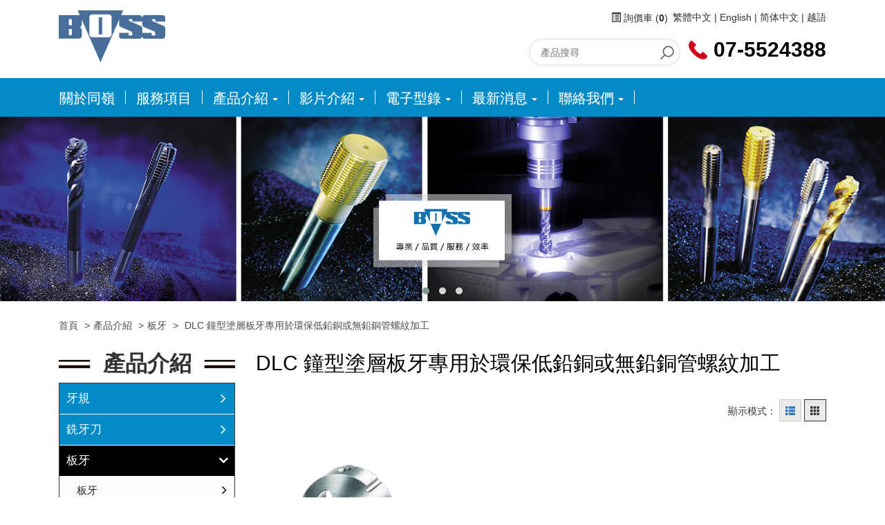

--- FILE ---
content_type: text/html; charset=utf-8
request_url: https://www.asp-boss.com/coating-for-processing-low-lead-or-lead-free-brass.htm
body_size: 14235
content:
<!DOCTYPE html>
<html lang="zh-TW">
<head>
	<title>DLC 鐘型塗層板牙專用於環保低鉛銅或無鉛銅管螺紋加工</title>
	<meta charset="utf-8">
	<meta name="viewport" content="width=device-width, initial-scale=1">
	<meta http-equiv="X-UA-Compatible" content="IE=edge,chrome=1">

	<!-- DNS prefetch -->
	    	<meta http-equiv="x-dns-prefetch-control" content="on">
		<link rel="dns-prefetch" href="//www.asp-boss.com/">

			<link rel="preconnect"   href="//img.mweb.com.tw" />
		<link rel="dns-prefetch" href="//img.mweb.com.tw" />
		<!-- /DNS prefetch -->

			<meta name="description" CONTENT="無鉛銅（CuZn21Si3P）專用刀具組合">
			<meta name="robots" CONTENT="INDEX, FOLLOW">
			<meta name="geo.region" content="TW">
	        <meta property="og:url" content="https://www.asp-boss.com/coating-for-processing-low-lead-or-lead-free-brass.htm" />
            <meta property="og:type" content="website" />
            <meta property="og:title" content="DLC 鐘型塗層板牙專用於環保低鉛銅或無鉛銅管螺紋加工" />
            <meta property="og:description" content="無鉛銅（CuZn21Si3P）專用刀具組合" />
            <meta property="og:image" content="https://img.mweb.com.tw/thumb/802/600x600/%25E7%2594%25A2%25E5%2593%2581%25E4%25BB%258B%25E7%25B4%25B9/04-%25E6%259D%25BF%25E7%2589%2599/05-%25E7%2584%25A1%25E9%2589%259B%25E9%258A%2585%25E6%259D%25BF%25E7%2589%2599/dlc2.png" />
            <meta property="og:image:width" content="174" />
            <meta property="og:image:height" content="167" />
    
	<link rel="shortcut icon" type="image/x-icon" href="/favicon.ico">

	<!-- Loop alternate -->
		<link rel="alternate" hreflang="zh-TW" href="https://www.asp-boss.com/coating-for-processing-low-lead-or-lead-free-brass.htm">
		<link rel="alternate" hreflang="en-US" href="https://en.asp-boss.com/coating-for-processing-low-lead-or-lead-free-brass.htm">
		<link rel="alternate" hreflang="zh-CN" href="https://zh-cn.asp-boss.com/coating-for-processing-low-lead-or-lead-free-brass.htm">
		<link rel="alternate" hreflang="vi" href="https://vi.asp-boss.com/coating-for-processing-low-lead-or-lead-free-brass.htm">
			<link rel="alternate" hreflang="x-default" href="https://en.asp-boss.com/coating-for-processing-low-lead-or-lead-free-brass.htm" />
		<!-- / Loop alternate -->

			<link rel="canonical" href="https://www.asp-boss.com/coating-for-processing-low-lead-or-lead-free-brass.htm">
	<link rel="stylesheet" href="/min/?v=12.55&f=/assets/_bootstrap/bootstrap-3.3.7/css/bootstrap.min.css,/assets/_bootstrap/bootstrap-3.3.7/css/bootstrap-theme.min.css,/assets/_bootstrap/bootstrap-pre4/css/bootstrap-pre4.css,/assets/_font-awesome/fontAwesome-4.7.0/css/font-awesome.min.css,/views/default2.0/resource/system/gdpr/gdpr_footer_sticky_privacy/css/gdpr_footer_sticky_privacy.css,/views/default2.0/resource/obj/goTop/goTop_animate/css/goTop_animate.css,/views/default2.0/resource/list/list_grid/css/list_grid.css,/views/default2.0/resource/list/list_picText/css/list_picText.css,/views/default2.0/resource/list/list_switch/css/list_switch.css,/assets/jquery/toastr/toastr.min.css,/assets/css/animate.css,/views/default2.0/resource/public/no1_template/css/icon.css,/views/default2.0/resource/public/no1_template/css/font.css,/views/default2.0/resource/public/no1_template/css/style.css,/views/default2.0/resource/obj/groupLink/groupLink_member-inquire/css/groupLink_member-inquire.css,/views/default2.0/resource/obj/searchBar/searchBar_t1/css/searchBar_t1.css,/assets/jquery/smartmenus-1.0.1_pluse/jquery.smartmenus.bootstrap.css,/views/default2.0/resource/obj/navTop/navTop_smartMenusV2/css/navTop_smartMenusV2.css,/assets/jquery/OwlCarousel-2.2.0/owl.carousel.min.css,/assets/jquery/OwlCarousel-2.2.0/owl.theme.default.min.css,/views/default2.0/resource/obj/banner/banner_owl/css/banner_owl.css,/views/default2.0/resource/obj/sideBar/sideBar_superV2/css/sideBar_superV2.css,/views/default2.0/resource/obj/socialLink/socialLink_awesome/css/socialLink_awesome.css,/views/default2.0/resource/obj/navBottom/navBottom_inline/css/navBottom_inline.css,/views/default2.0/resource/effect/effect_hover/css/hover.css,/assets/_default2.0/css/common_v1.0.css,/assets/mweb-icon/style.css,/cache/views/asp-boss/public_no1_template/color/style.css,/views/asp-boss/css/style.css,/assets/video/youtube/css/youtube.css" media="all">
		<script type="text/javascript" src="/min/?f=/assets/jquery/1.11.1/jquery.min.js"  defer ></script>
	<script type="application/ld+json">[{"@context":"http:\/\/schema.org","@type":"Organization","url":"https:\/\/www.asp-boss.com\/coating-for-processing-low-lead-or-lead-free-brass.htm","name":"\u540c\u5dba\u4f01\u696d\u6709\u9650\u516c\u53f8","legalName":"\u540c\u5dba\u4f01\u696d\u6709\u9650\u516c\u53f8","alternateName":"\u540c\u5dba\u4f01\u696d\u2502\u5fb7\u570bBOSS\u7d72\u653b\u53f0\u7063\u7e3d\u4ee3\u7406\u3001JBO\u9291\u7259\u5200\u53f0\u7063\u7e3d\u4ee3\u7406","description":"","logo":{"@type":"ImageObject","url":"https:\/\/www.asp-boss.com\/uploadfiles\/802\/1.jpg"},"image":["https:\/\/img.mweb.com.tw\/thumb\/802\/600x600\/1.jpg"],"telephone":"+886-07-5524388","faxNumber":"+886-07-5524389","email":"service@asp-boss.com","address":"\u9ad8\u96c4\u5e02\u9f13\u5c71\u5340\u6c11\u6cf0\u885754\u865f"},{"@context":"http:\/\/schema.org","@type":"BreadcrumbList","itemListElement":[{"@type":"ListItem","position":1,"item":{"@id":"https:\/\/www.asp-boss.com","name":"\u9996\u9801"}},{"@type":"ListItem","position":2,"item":{"@id":"\/product.htm","name":"\u7522\u54c1\u4ecb\u7d39"}},{"@type":"ListItem","position":3,"item":{"@id":"\/thread-cutting-dies.htm","name":"\u677f\u7259"}},{"@type":"ListItem","position":4,"item":{"@id":"\/coating-for-processing-low-lead-or-lead-free-brass.htm","name":"DLC \u9418\u578b\u5857\u5c64\u677f\u7259\u5c08\u7528\u65bc\u74b0\u4fdd\u4f4e\u925b\u9285\u6216\u7121\u925b\u9285\u7ba1\u87ba\u7d0b\u52a0\u5de5"}}]},{"@context":"http:\/\/schema.org","@type":"ItemList","numberOfItems":1,"itemListElement":[{"@type":"ListItem","position":1,"url":"https:\/\/www.asp-boss.com\/cuzn21si3p-1635908988.html","name":"\u7121\u925b\u9285\uff08CuZn21Si3P\uff09\u5c08\u7528\u5200\u5177\u7d44\u5408","image":{"@type":"ImageObject","url":"https:\/\/zh-cn.asp-boss.com\/uploadfiles\/802\/\u7522\u54c1\u4ecb\u7d39\/04-\u677f\u7259\/05-\u7121\u925b\u9285\u677f\u7259\/dlc2.png","width":696,"height":668}}]}]</script>
	<script type="text/javascript">
		/* function.js 判斷使用*/
		var ps_status =  0  ;
	</script>
	<!-- Global site tag (gtag.js) - Google Analytics -->
<script async src="https://www.googletagmanager.com/gtag/js?id=G-SWDT4BC7MT"></script>
<script>
  window.dataLayer = window.dataLayer || [];
  function gtag(){dataLayer.push(arguments);}
  gtag('js', new Date());

  gtag('config', 'G-SWDT4BC7MT');
</script>
	<!-- link preload -->
	<link rel="preload" as="image" href="https://img.mweb.com.tw/thumb/802/0x0/banner/%25E5%2585%25A7%25E9%25A0%2581/0706-1.jpg" fetchpriority="high" media="screen and (min-width: 768px)" />
<link rel="preload" as="image" href="https://img.mweb.com.tw/thumb/802/0x0/banner/%25E5%2585%25A7%25E9%25A0%2581/0706-1.jpg" fetchpriority="high" media="screen and (max-width: 767px)" />
<link rel="preload" as="image" href="https://img.mweb.com.tw/thumb/802/0x0/banner/%25E5%2585%25A7%25E9%25A0%2581/0002.jpg" fetchpriority="high" media="screen and (min-width: 768px)" />
<link rel="preload" as="image" href="https://img.mweb.com.tw/thumb/802/0x0/banner/%25E5%2585%25A7%25E9%25A0%2581/0002.jpg" fetchpriority="high" media="screen and (max-width: 767px)" />
<link rel="preload" as="image" href="https://img.mweb.com.tw/thumb/802/0x0/banner/%25E5%2585%25A7%25E9%25A0%2581/0001.jpg" fetchpriority="high" media="screen and (min-width: 768px)" />
<link rel="preload" as="image" href="https://img.mweb.com.tw/thumb/802/0x0/banner/%25E5%2585%25A7%25E9%25A0%2581/0001.jpg" fetchpriority="high" media="screen and (max-width: 767px)" />
</head>
<body lang="zh-TW" >
	<header>
	<div class="container">
		<div class="row">
			<div class="col-md-4 col-sm-12 logo_box">
				<a href="https://www.asp-boss.com/" title="同嶺企業有限公司">
<img class="img-responsive logo" src="/uploadfiles/802/1.jpg" title="同嶺企業有限公司" alt="同嶺企業有限公司" >
</a>			</div>
			<div class="col-md-8 col-sm-12 funch">
				<div class="top hidden-xs">
					<ul id="groupLink_member-inquire">

			<li><a href="/cart.htm"><i class="inquiry-icon glyphicon glyphicon-list-alt"></i> 詢價車 (<label class="cart_cnt">0</label>)</a></li>
	
</ul>				<div id="lang_container">
				
			<span class="lang_name">
								<!--upd by yoghurt 2017.5.2 已選中語系增加標籤current_lang讓前臺做css特效 start-->
				<a href="https://www.asp-boss.com/coating-for-processing-low-lead-or-lead-free-brass.htm" class="current_lang">繁體中文</a>
				<!--upd by yoghurt 2017.5.2 已選中語系增加標籤current_lang讓前臺做css特效 end-->
			</span>			
			
						
			<span class="lang_name">
				<span class="lang_line">|</span>				<!--upd by yoghurt 2017.5.2 已選中語系增加標籤current_lang讓前臺做css特效 start-->
				<a href="https://en.asp-boss.com/coating-for-processing-low-lead-or-lead-free-brass.htm" >English</a>
				<!--upd by yoghurt 2017.5.2 已選中語系增加標籤current_lang讓前臺做css特效 end-->
			</span>			
			
						
			<span class="lang_name">
				<span class="lang_line">|</span>				<!--upd by yoghurt 2017.5.2 已選中語系增加標籤current_lang讓前臺做css特效 start-->
				<a href="https://zh-cn.asp-boss.com/coating-for-processing-low-lead-or-lead-free-brass.htm" >简体中文</a>
				<!--upd by yoghurt 2017.5.2 已選中語系增加標籤current_lang讓前臺做css特效 end-->
			</span>			
			
						
			<span class="lang_name">
				<span class="lang_line">|</span>				<!--upd by yoghurt 2017.5.2 已選中語系增加標籤current_lang讓前臺做css特效 start-->
				<a href="https://vi.asp-boss.com/coating-for-processing-low-lead-or-lead-free-brass.htm" >越語</a>
				<!--upd by yoghurt 2017.5.2 已選中語系增加標籤current_lang讓前臺做css特效 end-->
			</span>			
			
				</div>
				</div>
				<div class="bottom">
					<div class="searchbar_box hidden-xs">
					<div class="searchBar-t1">
	<form method="get" action="/index.php">
		<input type="text" name="kw" value="" placeholder="產品搜尋" class="textField">
		
		<input name="lang" id="lang" type="hidden" value="zh-tw"/>
		<input name="modelid" id="modelid" type="hidden" value="1"/>
		<input name="c" type="hidden" value="content"/>
		<input name="a" type="hidden" value="search"/>
		
		<input type="submit" value="" class="submit">
	</form>
</div>					</div>
					<div class="tel">
						<img class="lazyload" data-src="/views/default2.0/resource/public/no1_template/images/phone_icon.png" width="27"  height="27" alt=""> 
						<span><a href="tel:07-5524388">07-5524388</a></span>
					</div>
				</div>
			</div>
		</div>
	</div>
</header>
<div class="menu">
	<div class="container">
		<div class="row">
			<nav id="navTop_smartmenus_v2" class="navbar navbar-black">
    <div class="navbar-header">
      <button type="button" id="openBtn" class="navbar-toggle" data-toggle="collapse" data-target="#myNavbar" aria-label="menu">
        <span class="icon-bar"></span>
        <span class="icon-bar"></span>
        <span class="icon-bar"></span>                        
      </button>
      
					<a class="navbar-brand visible-xs mobile_companyName overflow_dot" href="/">同嶺企業有限公司</a>
    	
    </div>

    <div class="collapse navbar-collapse" id="myNavbar">
      <div class="mobileLeft visible-xs text-center"></div>
      <div class="collapseBox">        
        
        <div id="closeBtn"></div>

        <div class="visible-xs box-header">

          <!-- Product search -->
          <div class="searchBarArea">
          	<form method="get" action="/index.php">
	            <div class="input-group">
	              <input type="text" class="form-control" name="kw" id="navTop_smartmenus_v2_psearch" placeholder="產品搜尋">
	              <span class="input-group-btn">
	                <button class="btn btn-default" type="submit" aria-label="submit">
	                  <i class="fa fa-search" aria-hidden="true"></i>
	                </button>
	              </span>
	            </div>
				<input type="hidden" id="lang" name="lang" value="zh-tw"/>
				<input type="hidden" id="modelid" name="modelid" value="1"/>
				<input type="hidden" name="c" value="content"/>
				<input type="hidden" name="a" value="search"/>
			</form>
          </div>          

          <!-- member & inqure function -->
          	
          <hr> 
          <div class="function">
            <div class="row">			
									<a class="col-xs-12 functionCol"  href="/cart.htm"  >
						<div class=" text-center">
							<i class="inquiry-icon glyphicon glyphicon-list-alt" aria-hidden="true">
																	<div class="badge cart_cnt"></div>
															</i>
							<div class="functionTitle">詢價車</div>
						</div>
					</a>
				
            </div>
			
			
          </div>
		  
          <hr class="noBot">
        </div>


        <!-- Menu list -->
        <ul class="nav navbar-nav" id="main-menu">
          <li ><a href='/about-us.htm' class="default2mainBgHover" >關於同嶺</a></li><li ><a href='/list/cate-224946.htm' class="default2mainBgHover" >服務項目</a></li><li class="dropdown" ><a href='/product.htm' class="default2mainBgHover" >產品介紹 <span class='caret'></span></a>
                                        <ul  class='dropdown-menu'><li class="sub_dropdown"><a href="/gauge.htm" class="default2mainBgHover" >牙規 <span class='caret'></span></a><ul  class='dropdown-menu'><li class="sub_dropdown"><a href="/plug-gauges.htm" class="default2mainBgHover" >螺紋栓規</a></li><li class="sub_dropdown"><a href="/thread-ring-gauge.htm" class="default2mainBgHover" >螺紋環規</a></li><li class="sub_dropdown"><a href="/multi-check-plug-gauges.htm" class="default2mainBgHover" >螺紋深度規</a></li><li class="sub_dropdown"><a href="/cate-233001.htm" class="default2mainBgHover" >JBO客製化螺紋牙規</a></li><li class="sub_dropdown"><a href="/cate-233004.htm" class="default2mainBgHover" >座標規</a></li><li class="sub_dropdown"><a href="/cate-233007.htm" class="default2mainBgHover" >無線高精密度孔深度規</a></li><li class="sub_dropdown"><a href="/multicheck-4-0.htm" class="default2mainBgHover" >4.0版多元自動檢測量具</a></li></ul></a></li><li class="sub_dropdown"><a href="/thread-milling-cutter.htm" class="default2mainBgHover" >銑牙刀 <span class='caret'></span></a><ul  class='dropdown-menu'><li class="sub_dropdown"><a href="/internal-threading.htm" class="default2mainBgHover" >內螺紋銑牙 <span class='caret'></span></a><ul  class='dropdown-menu'><li class="sub_dropdown"><a href="/cate-227876.htm" class="default2mainBgHover" >GF 純銑牙</a></li><li class="sub_dropdown"><a href="/gfs-threading-45-chamfering.htm" class="default2mainBgHover" >GFS 銑牙+導角</a></li><li class="sub_dropdown"><a href="/cate-227882.htm" class="default2mainBgHover" >BGF 鑽孔+銑牙+導角</a></li><li class="sub_dropdown"><a href="/cate-227885.htm" class="default2mainBgHover" >GFM 同牙距多尺寸銑牙</a></li><li class="sub_dropdown"><a href="/cate-227888.htm" class="default2mainBgHover" >GFE 少牙數銑牙</a></li><li class="sub_dropdown"><a href="/cate-227891.htm" class="default2mainBgHover" >BGFS三牙式銑牙</a></li></ul></a></li><li class="sub_dropdown"><a href="/cate-230348.htm" class="default2mainBgHover" >內螺紋複合銑牙</a></li><li class="sub_dropdown"><a href="/cate-230351.htm" class="default2mainBgHover" >外螺紋複合銑牙</a></li><li class="sub_dropdown"><a href="/milling-cutter-1634716857.htm" class="default2mainBgHover" >銑刀盤</a></li></ul></a></li><li class="sub_dropdown"><a href="/thread-cutting-dies.htm" class="default2mainBgHover" >板牙 <span class='caret'></span></a><ul  class='dropdown-menu'><li class="sub_dropdown"><a href="/thread-cutting-dies-1596591782.htm" class="default2mainBgHover" >板牙</a></li><li class="sub_dropdown"><a href="/thread-rolling-dies.htm" class="default2mainBgHover" >無屑板牙</a></li><li class="sub_dropdown"><a href="/die-knural.htm" class="default2mainBgHover" >板牙+壓花輪</a></li><li class="sub_dropdown"><a href="/special-cutting-dies.htm" class="default2mainBgHover" >特殊板牙</a></li><li class="sub_dropdown"><a href="/coating-for-processing-low-lead-or-lead-free-brass.htm" class="default2mainBgHover" >DLC 鐘型塗層板牙專用於環保低鉛銅或無鉛銅管螺紋加工</a></li><li class="sub_dropdown"><a href="/precision-thread-cutting-dies-with-internal-coolant-and-dlc-coating.htm" class="default2mainBgHover" >內冷卻板牙刀把</a></li></ul></a></li><li class="sub_dropdown"><a href="/tap.htm" class="default2mainBgHover" >絲攻 <span class='caret'></span></a><ul  class='dropdown-menu'><li class="sub_dropdown"><a href="/sft-taps.htm" class="default2mainBgHover" >螺旋絲攻 <span class='caret'></span></a><ul  class='dropdown-menu'><li class="sub_dropdown"><a href="/cate-230037.htm" class="default2mainBgHover" >鑄鐵</a></li><li class="sub_dropdown"><a href="/cate-230040.htm" class="default2mainBgHover" >非鐵金屬</a></li><li class="sub_dropdown"><a href="/cate-230043.htm" class="default2mainBgHover" >特殊合金</a></li><li class="sub_dropdown"><a href="/cate-334577.htm" class="default2mainBgHover" >鋼鐵</a></li></ul></a></li><li class="sub_dropdown"><a href="/pot-taps.htm" class="default2mainBgHover" >先端絲攻 <span class='caret'></span></a><ul  class='dropdown-menu'><li class="sub_dropdown"><a href="/cate-234457.htm" class="default2mainBgHover" >鋼鐵</a></li><li class="sub_dropdown"><a href="/cate-234460.htm" class="default2mainBgHover" >鑄鐵</a></li><li class="sub_dropdown"><a href="/cate-234463.htm" class="default2mainBgHover" >非鐵金屬</a></li><li class="sub_dropdown"><a href="/cate-234466.htm" class="default2mainBgHover" >特殊合金</a></li></ul></a></li><li class="sub_dropdown"><a href="/roll-taps.htm" class="default2mainBgHover" >擠壓絲攻 <span class='caret'></span></a><ul  class='dropdown-menu'><li class="sub_dropdown"><a href="/steels.htm" class="default2mainBgHover" >鋼鐵</a></li><li class="sub_dropdown"><a href="/cast-iron.htm" class="default2mainBgHover" >鑄鐵</a></li><li class="sub_dropdown"><a href="/nonferrous-metals.htm" class="default2mainBgHover" >非鐵金屬</a></li><li class="sub_dropdown"><a href="/special-design.htm" class="default2mainBgHover" >特殊設計</a></li></ul></a></li><li class="sub_dropdown"><a href="/wire-threads-insert-taps.htm" class="default2mainBgHover" >護套絲攻 <span class='caret'></span></a><ul  class='dropdown-menu'><li class="sub_dropdown"><a href="/cate-236620.htm" class="default2mainBgHover" >鋼材低於800N/mm2</a></li><li class="sub_dropdown"><a href="/cate-236623.htm" class="default2mainBgHover" >泛用型適合低於1200N/mm2鋼材，鋁合金，不鏽鋼</a></li></ul></a></li><li class="sub_dropdown"><a href="/pipe-taps.htm" class="default2mainBgHover" >管牙 <span class='caret'></span></a><ul  class='dropdown-menu'><li class="sub_dropdown"><a href="/cate-236629.htm" class="default2mainBgHover" >1.鋼材低於800N/mm2</a></li><li class="sub_dropdown"><a href="/cate-236632.htm" class="default2mainBgHover" >2.鋼材低於1200N/mm2</a></li><li class="sub_dropdown"><a href="/cate-236635.htm" class="default2mainBgHover" >3.鋁合金專用</a></li><li class="sub_dropdown"><a href="/cate-236638.htm" class="default2mainBgHover" >4.不鏽鋼專用</a></li><li class="sub_dropdown"><a href="/cate-236641.htm" class="default2mainBgHover" >5.灰屑鑄鐵專用</a></li><li class="sub_dropdown"><a href="/cate-236644.htm" class="default2mainBgHover" >6.球墨鑄鐵專用</a></li></ul></a></li><li class="sub_dropdown"><a href="/zebra.htm" class="default2mainBgHover" >斑馬絲攻</a></li><li class="sub_dropdown"><a href="/cate-230311.htm" class="default2mainBgHover" >螺帽絲攻 <span class='caret'></span></a><ul  class='dropdown-menu'><li class="sub_dropdown"><a href="/1-nut-tap-for-low-carbon-steel.htm" class="default2mainBgHover" >1.低碳鋼螺帽絲攻</a></li><li class="sub_dropdown"><a href="/2-nut-tap-for-stainless-steel.htm" class="default2mainBgHover" >2.不銹鋼螺帽絲攻</a></li><li class="sub_dropdown"><a href="/3-formex-tap-for-blind-nuts.htm" class="default2mainBgHover" >3.盲孔螺帽用擠壓絲攻</a></li><li class="sub_dropdown"><a href="/4-pm-formex-tap-for-blind-nuts.htm" class="default2mainBgHover" >4.盲孔螺帽用粉末擠壓絲攻</a></li><li class="sub_dropdown"><a href="/5-spiral-point-tap-for-heterotype-nuts.htm" class="default2mainBgHover" >5.通孔異形螺帽用先端絲攻</a></li></ul></a></li><li class="sub_dropdown"><a href="/uploadfiles/802/產品介紹/01-絲攻/08-航太螺紋絲攻/7880.pdf" class="default2mainBgHover"  target='_blank'>航太螺紋絲攻</a></li><li class="sub_dropdown"><a href="/uploadfiles/802/產品介紹/01-絲攻/09-多牙口梯形螺紋機用絲攻/3010-1.pdf" class="default2mainBgHover"  target='_blank'>多牙口梯形螺紋機用絲攻</a></li></ul></a></li><li class="sub_dropdown"><a href="/cate-218588.htm" class="default2mainBgHover" >刀把</a></li><li class="sub_dropdown"><a href="/cate-218585.htm" class="default2mainBgHover" >鑽頭 <span class='caret'></span></a><ul  class='dropdown-menu'><li class="sub_dropdown"><a href="/asp.htm" class="default2mainBgHover" >直柄鑽頭 <span class='caret'></span></a><ul  class='dropdown-menu'><li class="sub_dropdown"><a href="/cate-239995.htm" class="default2mainBgHover" >1-1.高速鋼德規338直柄鑽頭</a></li><li class="sub_dropdown"><a href="/1-2-high-speed-steel-straight-shank-jis-b4301-twist-drills.htm" class="default2mainBgHover" >1-2.	高速鋼日規B4301直柄鑽頭</a></li><li class="sub_dropdown"><a href="/1-3-high-speed-steel-with-colbat-jis-b4301-twist-drills.htm" class="default2mainBgHover" >1-3.	高速鋼含鈷日規B4301直柄鑽頭</a></li><li class="sub_dropdown"><a href="/1-4-high-speed-steel-with-colbat-din1897-twist-drills.htm" class="default2mainBgHover" >1-4.高速鋼含鈷德規1897直柄鑽頭</a></li><li class="sub_dropdown"><a href="/1-5-high-speed-steel-with-colbat-din340-twist-drills.htm" class="default2mainBgHover" >1-5.高速鋼含鈷德規340加長直柄鑽頭</a></li></ul></a></li><li class="sub_dropdown"><a href="/taper-drills.htm" class="default2mainBgHover" >斜柄鑽頭 <span class='caret'></span></a><ul  class='dropdown-menu'><li class="sub_dropdown"><a href="/2-1-asp-jis-b4302-taper-shank-drills.htm" class="default2mainBgHover" >2-1.ASP日規B4302斜柄鑽頭</a></li><li class="sub_dropdown"><a href="/2-2-din345-taper-shank-drills.htm" class="default2mainBgHover" >2-2.齒輪牌德規345斜柄鑽頭</a></li></ul></a></li><li class="sub_dropdown"><a href="/carbide-drills.htm" class="default2mainBgHover" >鎢鋼鑽頭 <span class='caret'></span></a><ul  class='dropdown-menu'><li class="sub_dropdown"><a href="/3-1-micro-diameter-solid-carbide-drills.htm" class="default2mainBgHover" >3-1.微小徑未塗層銑刀柄鎢鋼鑽頭</a></li><li class="sub_dropdown"><a href="/3-2-3xd-solid-carbide-special-coating-for-hrc65-harden-steel.htm" class="default2mainBgHover" >3-2.3倍徑特殊塗層超硬材用銑刀柄鎢鋼鑽頭</a></li><li class="sub_dropdown"><a href="/3-3-3xd-solid-carbide-din1897-straight-shank-twist-drills.htm" class="default2mainBgHover" >3-3. 3倍徑3刃未塗層直柄鑽頭</a></li><li class="sub_dropdown"><a href="/3-4-3xd-solid-carbide-blue-cut-oc-twist-drills.htm" class="default2mainBgHover" >3-4.3倍徑一般塗層銑刀柄外冷鎢鋼鑽頭</a></li><li class="sub_dropdown"><a href="/3-5-3xd-solid-carbide-blue-cut-ic-twist-drills.htm" class="default2mainBgHover" >3-5. 3倍徑一般塗層銑刀柄內冷鎢鋼鑽頭</a></li><li class="sub_dropdown"><a href="/3-6-3xd-solid-carbide-blue-cut-ic-universal-twist-drills.htm" class="default2mainBgHover" >3-6. 3倍徑一般塗層銑刀柄內冷泛用型鎢鋼鑽頭</a></li><li class="sub_dropdown"><a href="/3-7-5xd-solid-carbide-blue-cut-oc-twist-drills.htm" class="default2mainBgHover" >3-7. 5倍徑一般塗層銑刀柄外冷鎢鋼鑽頭</a></li><li class="sub_dropdown"><a href="/3-8-5xd-solid-carbide-blue-cut-ic-twist-drills.htm" class="default2mainBgHover" >3-8. 5倍徑一般塗層銑刀柄內冷鎢鋼鑽頭</a></li><li class="sub_dropdown"><a href="/3-9-5xd-solid-carbide-blue-cut-ic-universal-twist-drills.htm" class="default2mainBgHover" >3-9. 5倍徑一般塗層銑刀柄內冷泛用型鎢鋼鑽頭</a></li><li class="sub_dropdown"><a href="/3-10-5xd-solid-carbide-altop-ic-universal-twist-drills.htm" class="default2mainBgHover" >3-10. 5倍徑特殊塗層銑刀柄內冷泛用型鎢鋼鑽頭</a></li><li class="sub_dropdown"><a href="/3-11-8xd-solid-carbide-twist-drills.htm" class="default2mainBgHover" >3-11. 8倍徑一般塗層銑刀柄外冷鎢鋼鑽頭</a></li><li class="sub_dropdown"><a href="/3-12-12xd-solid-carbide-twist-drills.htm" class="default2mainBgHover" >3-12.12倍徑一般塗層銑刀柄外冷鎢鋼鑽頭</a></li><li class="sub_dropdown"><a href="/3-13-15xd-solid-carbide-twist-drills.htm" class="default2mainBgHover" >3-13. 15倍徑特殊塗層銑刀柄外冷鎢鋼鑽頭</a></li><li class="sub_dropdown"><a href="/3-14-3-20xd-straight-flute-insert-drills.htm" class="default2mainBgHover" >3-14. 3~20倍徑鎢鋼捨棄式刀片鑲鑽</a></li><li class="sub_dropdown"><a href="/3-15-4xd-solid-carbide-micro-drill.htm" class="default2mainBgHover" >3-15. 4XD 微小徑鎢鋼鑽</a></li></ul></a></li><li class="sub_dropdown"><a href="/center-drills.htm" class="default2mainBgHover" >中心鑽</a></li><li class="sub_dropdown"><a href="/nc-spot-drills.htm" class="default2mainBgHover" >定點鑽</a></li></ul></a></li><li class="sub_dropdown"><a href="/steel-shim.htm" class="default2mainBgHover" >墊片</a></li></ul>
                                    </li><li class="dropdown" ><a href='/list/cate-224949.htm' class="default2mainBgHover" >影片介紹 <span class='caret'></span></a>
                                        <ul  class='dropdown-menu'><li class="sub_dropdown"><a href="/list/cate-378354.htm" class="default2mainBgHover" >JBO 4.0版多元自動檢測量具</a></li><li class="sub_dropdown"><a href="/list/cate-227849.htm" class="default2mainBgHover" >JBO GFM 多功能式銑牙刀</a></li><li class="sub_dropdown"><a href="/list/cate-227852.htm" class="default2mainBgHover" >JBO MCD數位螺紋深度規</a></li><li class="sub_dropdown"><a href="/list/cate-227855.htm" class="default2mainBgHover" >JBO KW四合一成型刀</a></li><li class="sub_dropdown"><a href="/list/cate-227858.htm" class="default2mainBgHover" >JBO GFT銑牙刀</a></li><li class="sub_dropdown"><a href="/list/cate-227861.htm" class="default2mainBgHover" >JBO GFS 銑牙倒角二合一</a></li><li class="sub_dropdown"><a href="/list/cate-227864.htm" class="default2mainBgHover" >JBO GFG 旋風式捨棄式銑牙刀</a></li><li class="sub_dropdown"><a href="/list/cate-227867.htm" class="default2mainBgHover" >JBO BGF 鑽孔倒角銑牙三合一</a></li><li class="sub_dropdown"><a href="/list/cate-227870.htm" class="default2mainBgHover" >JBO BGFS 泛用型鑽孔銑牙二合一</a></li><li class="sub_dropdown"><a href="/list/cate-227873.htm" class="default2mainBgHover" >JBO GFM 泛用型銑牙刀</a></li></ul>
                                    </li><li class="dropdown" ><a href='/catalog.htm' class="default2mainBgHover" >電子型錄 <span class='caret'></span></a>
                                        <ul  class='dropdown-menu'><li class="sub_dropdown"><a href="/cate-218591.htm" class="default2mainBgHover" >BOSS</a></li><li class="sub_dropdown"><a href="/cate-218594.htm" class="default2mainBgHover" >JBO</a></li><li class="sub_dropdown"><a href="/cate-218597.htm" class="default2mainBgHover" >SCHUESSLER</a></li><li class="sub_dropdown"><a href="/cate-227846.htm" class="default2mainBgHover" >h+s</a></li></ul>
                                    </li><li class="dropdown" ><a href='/news.htm' class="default2mainBgHover" >最新消息 <span class='caret'></span></a>
                                        <ul  class='dropdown-menu'><li class="sub_dropdown"><a href="/news/cate-320232.htm" class="default2mainBgHover" >DAkks認證JBO證書</a></li><li class="sub_dropdown"><a href="/news/cate-320654.htm" class="default2mainBgHover" >JBO D-K-21417-01-00可國際追溯證書</a></li><li class="sub_dropdown"><a href="/news/cate-319660.htm" class="default2mainBgHover" >BOSS 新品上市</a></li><li class="sub_dropdown"><a href="/news/cate-224937.htm" class="default2mainBgHover" >JBO新品上市</a></li><li class="sub_dropdown"><a href="/news/cate-269522.htm" class="default2mainBgHover" >JBO公司於2024年舉辦175週年慶</a></li><li class="sub_dropdown"><a href="/news/cate-269504.htm" class="default2mainBgHover" >鷹眼刀把</a></li></ul>
                                    </li><li class="dropdown" ><a href='/list/cate-224952.htm' class="default2mainBgHover" >聯絡我們 <span class='caret'></span></a>
                                        <ul  class='dropdown-menu'><li class="sub_dropdown"><a href="/contact-us.htm" class="default2mainBgHover" >總公司資訊</a></li><li class="sub_dropdown"><a href="/list/cate-224958.htm" class="default2mainBgHover" >大陸分公司資訊</a></li></ul>
                                    </li>        </ul>


        <!-- Language list -->
        <div class="visible-xs box-header">
          <div class="FooterlangList text-center">
							<label class="langBlock active">
					<a href="https://www.asp-boss.com/coating-for-processing-low-lead-or-lead-free-brass.htm">繁體中文</a>
				</label>
							<label class="langBlock ">
					<a href="https://en.asp-boss.com/coating-for-processing-low-lead-or-lead-free-brass.htm">English</a>
				</label>
							<label class="langBlock ">
					<a href="https://zh-cn.asp-boss.com/coating-for-processing-low-lead-or-lead-free-brass.htm">简体中文</a>
				</label>
							<label class="langBlock ">
					<a href="https://vi.asp-boss.com/coating-for-processing-low-lead-or-lead-free-brass.htm">越語</a>
				</label>
			          </div>
        </div>


      </div>
    </div>
</nav>		</div>
	</div>
</div>
<div class="banner">
	<div id="banner_owl">
	<ul class="owl owl-carousel owl-theme owl-loaded" data-response="768">
		<li><a href="#" class="ad"  ><img class="lazyload" data-src="/uploadfiles/802/banner/內頁/0706-1.jpg" alt="002" title="002" data-pic="/uploadfiles/802/banner/內頁/0706-1.jpg" data-mpic="/uploadfiles/802/banner/內頁/0706-1.jpg"  data-spic="/uploadfiles/802/banner/內頁/0706-1.jpg"/></a></li><li><a href="#" class="ad"  ><img class="lazyload" data-src="/uploadfiles/802/banner/內頁/0002.jpg" alt="001" title="001" data-pic="/uploadfiles/802/banner/內頁/0002.jpg" data-mpic="/uploadfiles/802/banner/內頁/0002.jpg"  data-spic="/uploadfiles/802/banner/內頁/0002.jpg"/></a></li><li><a href="#" class="ad"  ><img class="lazyload" data-src="/uploadfiles/802/banner/內頁/0001.jpg" alt="03" title="03" data-pic="/uploadfiles/802/banner/內頁/0001.jpg" data-mpic="/uploadfiles/802/banner/內頁/0001.jpg"  data-spic="/uploadfiles/802/banner/內頁/0001.jpg"/></a></li>	</ul>
</div></div>
	<div class="inside">
		<!-- Left and Right screen -->
		<div id="main-container" class="container">
			<div class="row">
				<div class="breadcrumb-wrap">
					<div class="main-container wow zoomIn">
						<ul class="breadcrumb">
    
    <li class="crumb_path"><a href="https://www.asp-boss.com/">首頁</a></li>
        <li class="crumb_path"><a href="/product.htm" title="產品介紹">產品介紹</a></li>
        <li class="crumb_path"><a href="/thread-cutting-dies.htm" title="板牙">板牙</a></li>
    
    <li class="active">
        <span style='font-size: 14px;' class="breadcrumb_h1">
            DLC 鐘型塗層板牙專用於環保低鉛銅或無鉛銅管螺紋加工        </span>    
    </li>
</ul>
					</div>
				</div>
				<div class="col-md-3 visible-md visible-lg wow zoomIn left_menu">
					<aside id="superMenu_aside">
	<div class="superMenu_title">
		<h3>產品介紹</h3>
	</div>
	<div class="superMenu" data-close-same="0">
		<ul class="sideCate style3 transit"  data-theme="style3"><li class="par_tree" id="c-218576"><span class='superTitle' ><a href="/gauge.htm" title="牙規" >牙規</a><span class="tree" href="javascript:void(0);"></span></span><ul class="sideMenu"  style='display:none;' data-theme="style3"><li class="par_tree" id="c-232992"><span class='superTitle' ><a href="/plug-gauges.htm" title="螺紋栓規" >螺紋栓規</a><span class="tree" href="javascript:void(0);"></span></span><ul class="sideMenu "  style='display:none;'><li id="p-941234" ><span class="superTitle"><a href="/ld-plug-gauges-d-ng-ki-m-ren-jbo-d-ng-ki-m-jbo.html" title="LD 泛用型栓規" >LD 泛用型栓規</a></span></li><li id="p-941237" ><span class="superTitle"><a href="/ld-ticn-d-ng-ki-m-ren-d-ng-ki-m-jbo-d-ng-ki-m-dlc.html" title="LD-DLC 涂層栓規" >LD-DLC 涂層栓規</a></span></li></ul></li><li class="par_tree" id="c-232995"><span class='superTitle' ><a href="/thread-ring-gauge.htm" title="螺紋環規" >螺紋環規</a><span class="tree" href="javascript:void(0);"></span></span><ul class="sideMenu "  style='display:none;'><li id="p-941243" ><span class="superTitle"><a href="/gr-go-ring-gauges-d-ng-k-m-jbo-d-ng-ki-m-ren-ngo-i-d-ng-jbo.html" title="GR 泛用型通規" >GR 泛用型通規</a></span></li><li id="p-941246" ><span class="superTitle"><a href="/ar-no-go-ring-gauges-d-ng-ki-m-ren-jbo-d-ng-ren-nogo.html" title="AR 泛用型止規" >AR 泛用型止規</a></span></li><li id="p-941240" ><span class="superTitle"><a href="/dlc-coating-ring-gauges.html" title="DLC涂層環規" >DLC涂層環規</a></span></li></ul></li><li class="par_tree" id="c-232998"><span class='superTitle' ><a href="/multi-check-plug-gauges.htm" title="螺紋深度規" >螺紋深度規</a><span class="tree" href="javascript:void(0);"></span></span><ul class="sideMenu "  style='display:none;'><li id="p-936212" ><span class="superTitle"><a href="/mcs-multicheck-scale-gauges.html" title="MCS 0.5mm刻度式深度規" >MCS 0.5mm刻度式深度規</a></span></li><li id="p-936209" ><span class="superTitle"><a href="/mcn-multicheck-nonius-gauges.html" title="MCN 0.1mm 游標式深度規" >MCN 0.1mm 游標式深度規</a></span></li><li id="p-935974" ><span class="superTitle"><a href="/mcd-multicheck-digital-gauges.html" title="MCD 數位深度規" >MCD 數位深度規</a></span></li><li id="p-935968" ><span class="superTitle"><a href="/emulticheck-electronically-control-drive-gauges.html" title="eMC 電動數位深度規" >eMC 電動數位深度規</a></span></li><li id="p-969662" ><span class="superTitle"><a href="/emulticheck-wifi-electronically-control-drive-gauges.html" title="eMCW電動無線數位深度規" >eMCW電動無線數位深度規</a></span></li><li id="p-969665" ><span class="superTitle"><a href="/mcdw-multicheck-digital-wifi-gauges.html" title="MCDW 無線數位深度規" >MCDW 無線數位深度規</a></span></li><li id="p-941249" ><span class="superTitle"><a href="/wmcd-multicheck-digital-with-changeable-gauges.html" title="WMCD 更換式數位螺紋深度規" >WMCD 更換式數位螺紋深度規</a></span></li><li id="p-1126357" ><span class="superTitle"><a href="/multicheck-digital.html" title="多元性數位檢測量具" >多元性數位檢測量具</a></span></li></ul></li><li class="par_tree" id="c-233001"><span class='superTitle' ><a href="/cate-233001.htm" title="JBO客製化螺紋牙規" >JBO客製化螺紋牙規</a><span class="tree" href="javascript:void(0);"></span></span><ul class="sideMenu "  style='display:none;'><li id="p-941255" ><span class="superTitle"><a href="/specific-3-starts-special-threading-gauges.html" title="客製化多牙嘴螺紋栓規與螺紋環規" >客製化多牙嘴螺紋栓規與螺紋環規</a></span></li><li id="p-941258" ><span class="superTitle"><a href="/plug-gauges-for-checking-small-deep-seated-threads.html" title="加長型深孔螺紋栓規" >加長型深孔螺紋栓規</a></span></li><li id="p-941261" ><span class="superTitle"><a href="/ring-gauges-to-check-radial-and-axial-run-out.html" title="特殊螺紋環規" >特殊螺紋環規</a></span></li><li id="p-941264" ><span class="superTitle"><a href="/specific-asymmetric-special-threading-gauges.html" title="客製化螺紋栓規與環規" >客製化螺紋栓規與環規</a></span></li><li id="p-941283" ><span class="superTitle"><a href="/8-starts-multiple-gauges.html" title="八牙嘴螺紋栓規與環規" >八牙嘴螺紋栓規與環規</a></span></li><li id="p-941289" ><span class="superTitle"><a href="/gauges-to-check-bore-diameter-and-concentricity-of-bore-with-an-internal-threads.html" title="孔徑，同心，內螺紋精度複合量具" >孔徑，同心，內螺紋精度複合量具</a></span></li><li id="p-941292" ><span class="superTitle"><a href="/ticn-coating-plug-gauges-with-dirt-collecting-groove.html" title="TICN塗層含集屑溝通栓規" >TICN塗層含集屑溝通栓規</a></span></li><li id="p-941303" ><span class="superTitle"><a href="/dlc-coating-ring-gauges-941303.html" title="DLC塗層螺紋環規" >DLC塗層螺紋環規</a></span></li></ul></li><li class="par_tree" id="c-233004"><span class='superTitle' ><a href="/cate-233004.htm" title="座標規" >座標規</a><span class="tree" href="javascript:void(0);"></span></span><ul class="sideMenu "  style='display:none;'><li id="p-941309" ><span class="superTitle"><a href="/coordinate-gauge-rod.html" title="座標規" >座標規</a></span></li></ul></li><li class="par_tree" id="c-233007"><span class='superTitle' ><a href="/cate-233007.htm" title="無線高精密度孔深度規" >無線高精密度孔深度規</a><span class="tree" href="javascript:void(0);"></span></span><ul class="sideMenu "  style='display:none;'><li id="p-941312" ><span class="superTitle"><a href="/wifi-multi-check-plug-gauges-for-core-holes.html" title="無線高精密度孔深度規" >無線高精密度孔深度規</a></span></li></ul></li><li class="par_tree" id="c-289972"><span class='superTitle' ><a href="/multicheck-4-0.htm" title="4.0版多元自動檢測量具" >4.0版多元自動檢測量具</a><span class="tree" href="javascript:void(0);"></span></span><ul class="sideMenu "  style='display:none;'><li id="p-1126333" ><span class="superTitle"><a href="/4-0.html" title="4.0版多元自動檢測量具" >4.0版多元自動檢測量具</a></span></li></ul></li></ul></li><li class="par_tree" id="c-218573"><span class='superTitle' ><a href="/thread-milling-cutter.htm" title="銑牙刀" >銑牙刀</a><span class="tree" href="javascript:void(0);"></span></span><ul class="sideMenu"  style='display:none;' data-theme="style3"><li id="c-227894"><span class='superTitle' ><a href="/internal-threading.htm" title="內螺紋銑牙" >內螺紋銑牙</a></span></li><li class="par_tree" id="c-230348"><span class='superTitle' ><a href="/cate-230348.htm" title="內螺紋複合銑牙" >內螺紋複合銑牙</a><span class="tree" href="javascript:void(0);"></span></span><ul class="sideMenu "  style='display:none;'><li id="p-935896" ><span class="superTitle"><a href="/kw-4-actions-in-one-tools.html" title="KW 四合一成型刀" >KW 四合一成型刀</a></span></li><li id="p-935882" ><span class="superTitle"><a href="/gfw-q-indexable-thread-milling-cutter.html" title="GFW-Q 鑲刀片銑牙刀" >GFW-Q 鑲刀片銑牙刀</a></span></li></ul></li><li class="par_tree" id="c-230351"><span class='superTitle' ><a href="/cate-230351.htm" title="外螺紋複合銑牙" >外螺紋複合銑牙</a><span class="tree" href="javascript:void(0);"></span></span><ul class="sideMenu "  style='display:none;'><li id="p-935927" ><span class="superTitle"><a href="/gfm-thread-milling-cutter.html" title="GFM 外螺紋銑牙刀" >GFM 外螺紋銑牙刀</a></span></li><li id="p-935921" ><span class="superTitle"><a href="/gfg-wfe-shell-type-thread-milling-cutter.html" title="GFG-WFE 旋風式捨棄銑牙刀具" >GFG-WFE 旋風式捨棄銑牙刀具</a></span></li><li id="p-935902" ><span class="superTitle"><a href="/gfg-wp-bell-form-thread-milling-cutter.html" title="GFG-WP 捨棄式外螺紋銑牙刀具" >GFG-WP 捨棄式外螺紋銑牙刀具</a></span></li></ul></li><li class="par_tree" id="c-288183"><span class='superTitle' ><a href="/milling-cutter-1634716857.htm" title="銑刀盤" >銑刀盤</a><span class="tree" href="javascript:void(0);"></span></span><ul class="sideMenu "  style='display:none;'><li id="p-1123200" ><span class="superTitle"><a href="/pkd-pf-pkd-pf-eco.html" title="PKD-PF/PKD-PF Eco 銑刀盤" >PKD-PF/PKD-PF Eco 銑刀盤</a></span></li></ul></li></ul></li><li class="par_tree active" id="c-218579"><span class='superTitle' ><a href="/thread-cutting-dies.htm" title="板牙" >板牙</a><span class="tree active" href="javascript:void(0);"></span></span><ul class="sideMenu on"  data-theme="style3"><li class="par_tree" id="c-230816"><span class='superTitle' ><a href="/thread-cutting-dies-1596591782.htm" title="板牙" >板牙</a><span class="tree" href="javascript:void(0);"></span></span><ul class="sideMenu "  style='display:none;'><li id="p-936711" ><span class="superTitle"><a href="/hss-thread-cutting-dies-to-din-en-standards.html" title="RU 板牙 (泛用型)" >RU 板牙 (泛用型)</a></span></li><li id="p-936685" ><span class="superTitle"><a href="/thread-cutting-dies-for-automatics.html" title="AUTOM 板牙 (自動車床用)" >AUTOM 板牙 (自動車床用)</a></span></li><li id="p-936708" ><span class="superTitle"><a href="/thread-cutting-dies-for-brass.html" title="MS 板牙 (黃銅專用)" >MS 板牙 (黃銅專用)</a></span></li><li id="p-936733" ><span class="superTitle"><a href="/va-thread-cutting-dies.html" title="VA 板牙 (不銹鋼專用)" >VA 板牙 (不銹鋼專用)</a></span></li><li id="p-936694" ><span class="superTitle"><a href="/long-life-high-performance-thread-cutting-dies.html" title="LL 板牙 (長壽型)" >LL 板牙 (長壽型)</a></span></li><li id="p-936682" ><span class="superTitle"><a href="/dies-with-mounting-holes.html" title="ASL 板牙" >ASL 板牙</a></span></li><li id="p-936688" ><span class="superTitle"><a href="/bell-form-type-thread-cutting-dies.html" title="GL 板牙 (鐘型)" >GL 板牙 (鐘型)</a></span></li><li id="p-936722" ><span class="superTitle"><a href="/hexagon-dienuts.html" title="SK 板牙 (六角型)" >SK 板牙 (六角型)</a></span></li><li id="p-936691" ><span class="superTitle"><a href="/high-tech-carbide-thread-cutting-dies-alternative-carbide-tipped-brazed.html" title="GL HM 鎢鋼板牙" >GL HM 鎢鋼板牙</a></span></li></ul></li><li class="par_tree" id="c-230819"><span class='superTitle' ><a href="/thread-rolling-dies.htm" title="無屑板牙" >無屑板牙</a><span class="tree" href="javascript:void(0);"></span></span><ul class="sideMenu "  style='display:none;'><li id="p-936744" ><span class="superTitle"><a href="/rb-boss-pattern-non-adjustable-thread-rolling-dies.html" title="RB : JBO專利不可調式無屑板牙" >RB : JBO專利不可調式無屑板牙</a></span></li><li id="p-936747" ><span class="superTitle"><a href="/rbv-boss-pattern-adjustable-thread-rolling-dies.html" title="RBV : JBO專利可調式無屑板牙" >RBV : JBO專利可調式無屑板牙</a></span></li><li id="p-936758" ><span class="superTitle"><a href="/rs-swiss-pattern-non-adjustable-thread-rolling-dies.html" title="RS : SWISS專利不可調式無屑板牙" >RS : SWISS專利不可調式無屑板牙</a></span></li><li id="p-936761" ><span class="superTitle"><a href="/rsv-swiss-pattern-adjustable-thread-rolling-dies.html" title="RSV : SWISS專利可調式無屑板牙" >RSV : SWISS專利可調式無屑板牙</a></span></li></ul></li><li class="par_tree" id="c-235751"><span class='superTitle' ><a href="/die-knural.htm" title="板牙+壓花輪" >板牙+壓花輪</a><span class="tree" href="javascript:void(0);"></span></span><ul class="sideMenu "  style='display:none;'><li id="p-946118" ><span class="superTitle"><a href="/die-knural.html" title="板牙+壓花輪" >板牙+壓花輪</a></span></li></ul></li><li class="par_tree" id="c-235760"><span class='superTitle' ><a href="/special-cutting-dies.htm" title="特殊板牙" >特殊板牙</a><span class="tree" href="javascript:void(0);"></span></span><ul class="sideMenu "  style='display:none;'><li id="p-1126302" ><span class="superTitle"><a href="/show-1126302.html" title="鑲鎢鋼片板牙" >鑲鎢鋼片板牙</a></span></li><li id="p-946121" ><span class="superTitle"><a href="/cnc-automatic-nose-dies.html" title="CNC專用丸駒" >CNC專用丸駒</a></span></li><li id="p-946274" ><span class="superTitle"><a href="/recutting-stationary-thread-dies.html" title="可用於巡牙之丸駒，以及專用機使用之丸駒" >可用於巡牙之丸駒，以及專用機使用之丸駒</a></span></li><li id="p-946277" ><span class="superTitle"><a href="/split-die-with-radial-adjusting-screw.html" title="可調式丸駒(徑向)" >可調式丸駒(徑向)</a></span></li><li id="p-946280" ><span class="superTitle"><a href="/dies-for-wood-screw-threads.html" title="特殊木螺紋專用丸駒" >特殊木螺紋專用丸駒</a></span></li><li id="p-946283" ><span class="superTitle"><a href="/both-bell-sides-dies.html" title="雙向鐘形丸駒" >雙向鐘形丸駒</a></span></li><li id="p-946286" ><span class="superTitle"><a href="/multiple-start-dies.html" title="客製化多牙嘴丸駒(四牙嘴)" >客製化多牙嘴丸駒(四牙嘴)</a></span></li><li id="p-946289" ><span class="superTitle"><a href="/dies-for-inside-bores-and-recesses.html" title="避讓式丸駒" >避讓式丸駒</a></span></li><li id="p-946292" ><span class="superTitle"><a href="/tangential-adjusting-dies.html" title="可調式丸駒(切線方向調整螺絲)" >可調式丸駒(切線方向調整螺絲)</a></span></li><li id="p-946303" ><span class="superTitle"><a href="/elastic-thread-cutting-dies.html" title="彈性式(可伸縮)丸駒" >彈性式(可伸縮)丸駒</a></span></li><li id="p-946306" ><span class="superTitle"><a href="/tangential-adjusting-dies-for-recutting-threads.html" title="巡牙用可調式丸駒" >巡牙用可調式丸駒</a></span></li></ul></li><li class="par_tree active" id="c-289794"><span class='superTitle' ><a href="/coating-for-processing-low-lead-or-lead-free-brass.htm" title="DLC 鐘型塗層板牙專用於環保低鉛銅或無鉛銅管螺紋加工"  class='active'>DLC 鐘型塗層板牙專用於環保低鉛銅或無鉛銅管螺紋加工</a><span class="tree active" href="javascript:void(0);"></span></span><ul class="sideMenu  on" ><li id="p-1125878" ><span class="superTitle"><a href="/cuzn21si3p-1635908988.html" title="無鉛銅（CuZn21Si3P）專用刀具組合" >無鉛銅（CuZn21Si3P）專用刀具組合</a></span></li></ul></li><li class="par_tree" id="c-289960"><span class='superTitle' ><a href="/precision-thread-cutting-dies-with-internal-coolant-and-dlc-coating.htm" title="內冷卻板牙刀把" >內冷卻板牙刀把</a><span class="tree" href="javascript:void(0);"></span></span><ul class="sideMenu "  style='display:none;'><li id="p-1126292" ><span class="superTitle"><a href="/precision-thread-cutting-dies-with-internal-coolant-and-dlc-coating.html" title="內冷卻板牙刀把" >內冷卻板牙刀把</a></span></li></ul></li></ul></li><li class="par_tree" id="c-218570"><span class='superTitle' ><a href="/tap.htm" title="絲攻" >絲攻</a><span class="tree" href="javascript:void(0);"></span></span><ul class="sideMenu"  style='display:none;' data-theme="style3"><li id="c-229746"><span class='superTitle' ><a href="/sft-taps.htm" title="螺旋絲攻" >螺旋絲攻</a></span></li><li id="c-229749"><span class='superTitle' ><a href="/pot-taps.htm" title="先端絲攻" >先端絲攻</a></span></li><li id="c-230028"><span class='superTitle' ><a href="/roll-taps.htm" title="擠壓絲攻" >擠壓絲攻</a></span></li><li id="c-229752"><span class='superTitle' ><a href="/wire-threads-insert-taps.htm" title="護套絲攻" >護套絲攻</a></span></li><li id="c-230025"><span class='superTitle' ><a href="/pipe-taps.htm" title="管牙" >管牙</a></span></li><li class="par_tree" id="c-230031"><span class='superTitle' ><a href="/zebra.htm" title="斑馬絲攻" >斑馬絲攻</a><span class="tree" href="javascript:void(0);"></span></span><ul class="sideMenu "  style='display:none;'><li id="p-935439" ><span class="superTitle"><a href="/zebra.html" title="防纏屑絲攻" >防纏屑絲攻</a></span></li></ul></li><li id="c-230311"><span class='superTitle' ><a href="/cate-230311.htm" title="螺帽絲攻" >螺帽絲攻</a></span></li><li id="c-230314"><span class='superTitle' ><a href="/uploadfiles/802/產品介紹/01-絲攻/08-航太螺紋絲攻/7880.pdf" title="航太螺紋絲攻"  target='_blank'>航太螺紋絲攻</a></span></li><li id="c-230317"><span class='superTitle' ><a href="/uploadfiles/802/產品介紹/01-絲攻/09-多牙口梯形螺紋機用絲攻/3010-1.pdf" title="多牙口梯形螺紋機用絲攻"  target='_blank'>多牙口梯形螺紋機用絲攻</a></span></li></ul></li><li class="par_tree" id="c-218588"><span class='superTitle' ><a href="/cate-218588.htm" title="刀把" >刀把</a><span class="tree" href="javascript:void(0);"></span></span><ul class="sideMenu "  style='display:none;'><li id="p-943080" ><span class="superTitle"><a href="/the-shrink-fit-unit.html" title="SCHUESSLER 快速氣冷燒結機" >SCHUESSLER 快速氣冷燒結機</a></span></li><li id="p-943077" ><span class="superTitle"><a href="/titanium-series.html" title="SCHUESSLER 專對鈦金屬等難切削材刀把" >SCHUESSLER 專對鈦金屬等難切削材刀把</a></span></li><li id="p-943059" ><span class="superTitle"><a href="/shrink-series.html" title="SCHUESSLER 燒結刀把" >SCHUESSLER 燒結刀把</a></span></li><li id="p-943056" ><span class="superTitle"><a href="/hawk-eye-series.html" title="SCHUESSLER 鷹眼刀把" >SCHUESSLER 鷹眼刀把</a></span></li></ul></li><li class="par_tree" id="c-218585"><span class='superTitle' ><a href="/cate-218585.htm" title="鑽頭" >鑽頭</a><span class="tree" href="javascript:void(0);"></span></span><ul class="sideMenu"  style='display:none;' data-theme="style3"><li id="c-232768"><span class='superTitle' ><a href="/asp.htm" title="直柄鑽頭" >直柄鑽頭</a></span></li><li id="c-232771"><span class='superTitle' ><a href="/taper-drills.htm" title="斜柄鑽頭" >斜柄鑽頭</a></span></li><li id="c-232774"><span class='superTitle' ><a href="/carbide-drills.htm" title="鎢鋼鑽頭" >鎢鋼鑽頭</a></span></li><li id="c-241468"><span class='superTitle' ><a href="/center-drills.htm" title="中心鑽" >中心鑽</a></span></li><li id="c-241471"><span class='superTitle' ><a href="/nc-spot-drills.htm" title="定點鑽" >定點鑽</a></span></li></ul></li><li id="c-218582"><span class='superTitle' ><a href="/steel-shim.htm" title="墊片" >墊片</a></span></li></ul>	
	</div>
</aside>				</div>
				<div class="col-md-9 data">
						<h2 class="contentTitle">DLC 鐘型塗層板牙專用於環保低鉛銅或無鉛銅管螺紋加工</h2>
<!-- 九宮格樣板 list / list_grid -->

<div class="switch-console">
    顯示模式：
    <a class="switch-btn  glyphicon glyphicon-th-list" href="#" data-switch="list" data-datas="%5B%7B%22id%22%3A%221125878%22%2C%22gid%22%3A%221125878%22%2C%22site%22%3A%22802%22%2C%22lang%22%3A%22zh-tw%22%2C%22multi_cat%22%3A%22289794%22%2C%22show_mode%22%3A%220%22%2C%22modelid%22%3A%221%22%2C%22title%22%3A%22%5Cu7121%5Cu925b%5Cu9285%5Cuff08CuZn21Si3P%5Cuff09%5Cu5c08%5Cu7528%5Cu5200%5Cu5177%5Cu7d44%5Cu5408%22%2C%22title_color%22%3A%22%22%2C%22title_color_content%22%3A%22%22%2C%22udurl%22%3A%22cuzn21si3p-1635908988%22%2C%22thumb%22%3A%22https%3A%5C%2F%5C%2Fimg.mweb.com.tw%5C%2Fthumb%5C%2F802%5C%2F500x500%5C%2F%2525E7%252594%2525A2%2525E5%252593%252581%2525E4%2525BB%25258B%2525E7%2525B4%2525B9%5C%2F04-%2525E6%25259D%2525BF%2525E7%252589%252599%5C%2F05-%2525E7%252584%2525A1%2525E9%252589%25259B%2525E9%25258A%252585%2525E6%25259D%2525BF%2525E7%252589%252599%5C%2Fdlc2.png%22%2C%22meta_title%22%3A%22%22%2C%22keywords%22%3A%22%22%2C%22description%22%3A%22%22%2C%22url%22%3A%22%5C%2Fcuzn21si3p-1635908988.html%22%2C%22listorder%22%3A%220%22%2C%22status%22%3A%221%22%2C%22hits%22%3A%220%22%2C%22sysadd%22%3A%221%22%2C%22userid%22%3A%22997%22%2C%22username%22%3A%22asp-boss%22%2C%22inputtime%22%3A%22%22%2C%22updatetime%22%3A%221636081830%22%2C%22newtime%22%3A%220%22%2C%22hottime%22%3A%220%22%2C%22se_record%22%3A%221%22%2C%22content%22%3A%22%26lt%3Bp%26gt%3B%5Cr%5Cn%5Ct%26lt%3Bimg%20src%3D%26quot%3B%5C%2Fuploadfiles%5C%2F802%5C%2F%5Cu7522%5Cu54c1%5Cu4ecb%5Cu7d39%5C%2F04-%5Cu677f%5Cu7259%5C%2F05-%5Cu7121%5Cu925b%5Cu9285%5Cu677f%5Cu7259%5C%2Fdlc-tra1.jpg%26quot%3B%20alt%3D%26quot%3Bdlc-tra1.jpg%26quot%3B%20%5C%2F%26gt%3B%20%5Cr%5Cn%26lt%3B%5C%2Fp%26gt%3B%5Cr%5Cn%26lt%3Bp%26gt%3B%5Cr%5Cn%5Ct%26lt%3Bbr%20%5C%2F%26gt%3B%5Cr%5Cn%26lt%3B%5C%2Fp%26gt%3B%5Cr%5Cn%26lt%3Bp%20class%3D%26quot%3BMsoNormal%26quot%3B%26gt%3B%5Cr%5Cn%5Ct%26lt%3Bb%26gt%3B%26lt%3Bspan%20style%3D%26quot%3Bfont-family%3AMicrosoft%20YaHei%3Bfont-size%3A18px%3Bline-height%3A2%3B%26quot%3B%26gt%3B%26amp%3Bnbsp%3B%26amp%3Bnbsp%3B%26amp%3Bnbsp%3B%26amp%3Bnbsp%3BDLC%20%26lt%3B%5C%2Fspan%26gt%3B%26lt%3B%5C%2Fb%26gt%3B%26lt%3Bb%26gt%3B%26lt%3Bspan%20style%3D%26quot%3Bfont-family%3AMicrosoft%20YaHei%3Bfont-size%3A18px%3Bline-height%3A2%3B%26quot%3B%26gt%3B%5Cu9418%5Cu578b%5Cu5857%5Cu5c64%5Cu677f%5Cu7259%5Cu5c08%5Cu7528%5Cu65bc%5Cu74b0%5Cu4fdd%5Cu4f4e%5Cu925b%5Cu9285%5Cu6216%5Cu7121%5Cu925b%5Cu9285%5Cu7ba1%5Cu87ba%5Cu7d0b%5Cu52a0%5Cu5de5%26lt%3B%5C%2Fspan%26gt%3B%26lt%3Bspan%26gt%3B%26lt%3B%5C%2Fspan%26gt%3B%26lt%3B%5C%2Fb%26gt%3B%20%5Cr%5Cn%26lt%3B%5C%2Fp%26gt%3B%5Cr%5Cn%26lt%3Bp%20class%3D%26quot%3BMsoNormal%26quot%3B%26gt%3B%5Cr%5Cn%5Ct%26lt%3Bspan%20style%3D%26quot%3Bfont-family%3AMicrosoft%20YaHei%3Bfont-size%3A18px%3Bline-height%3A2%3B%26quot%3B%26gt%3B%5Cu4f9d%5Cu64daDIN%20EN%20ISO228%5Cu6a19%5Cu6e96%5Cu7684%5Cu82f1%5Cu5236%5Cu7ba1%5Cu87ba%5Cu7d0b4%26lt%3B%5C%2Fspan%26gt%3B%20%5Cr%5Cn%26lt%3B%5C%2Fp%26gt%3B%5Cr%5Cn%26lt%3Bp%20class%3D%26quot%3BMsoNormal%26quot%3B%26gt%3B%5Cr%5Cn%5Ct%26lt%3Bspan%20style%3D%26quot%3Bfont-family%3AMicrosoft%20YaHei%3Bfont-size%3A18px%3Bline-height%3A2%3B%26quot%3B%26gt%3B%5Cu87ba%5Cu65cb%5Cu5207%5Cu5165%26lt%3B%5C%2Fspan%26gt%3B%20%5Cr%5Cn%26lt%3B%5C%2Fp%26gt%3B%5Cr%5Cn%26lt%3Bp%20class%3D%26quot%3BMsoListParagraph%26quot%3B%20style%3D%26quot%3Bmargin-left%3A18.0pt%3Btext-indent%3A-18.0pt%3B%26quot%3B%26gt%3B%5Cr%5Cn%5Ct%26lt%3Bspan%20style%3D%26quot%3Bfont-family%3AMicrosoft%20YaHei%3Bfont-size%3A18px%3Bline-height%3A2%3B%26quot%3B%26gt%3B%26amp%3Bnbsp%3B%26amp%3Bnbsp%3B%26amp%3Bnbsp%3B%26amp%3Bnbsp%3B-%20%26amp%3Bnbsp%3B%26amp%3Bnbsp%3B%26amp%3Bnbsp%3B%5Cu9ad8%5Cu7522%5Cu80fd%26lt%3B%5C%2Fspan%26gt%3B%20%5Cr%5Cn%26lt%3B%5C%2Fp%26gt%3B%5Cr%5Cn%26lt%3Bp%20class%3D%26quot%3BMsoListParagraph%26quot%3B%20style%3D%26quot%3Bmargin-left%3A18.0pt%3Btext-indent%3A-18.0pt%3B%26quot%3B%26gt%3B%5Cr%5Cn%5Ct%26lt%3Bspan%20style%3D%26quot%3Bfont-family%3AMicrosoft%20YaHei%3Bfont-size%3A18px%3Bline-height%3A2%3B%26quot%3B%26gt%3B%26amp%3Bnbsp%3B%26amp%3Bnbsp%3B%26amp%3Bnbsp%3B%26amp%3Bnbsp%3B-%26amp%3Bnbsp%3B%26amp%3Bnbsp%3B%26amp%3Bnbsp%3B%26amp%3Bnbsp%3B%5Cu597d%5Cu6392%5Cu5c51%26lt%3B%5C%2Fspan%26gt%3B%20%5Cr%5Cn%26lt%3B%5C%2Fp%26gt%3B%5Cr%5Cn%26lt%3Bp%20class%3D%26quot%3BMsoListParagraph%26quot%3B%20style%3D%26quot%3Bmargin-left%3A18.0pt%3Btext-indent%3A-18.0pt%3B%26quot%3B%26gt%3B%5Cr%5Cn%5Ct%26lt%3Bspan%20style%3D%26quot%3Bfont-family%3AMicrosoft%20YaHei%3Bfont-size%3A18px%3Bline-height%3A2%3B%26quot%3B%26gt%3B%26amp%3Bnbsp%3B%26amp%3Bnbsp%3B%26amp%3Bnbsp%3B%26amp%3Bnbsp%3B-%26amp%3Bnbsp%3B%26amp%3Bnbsp%3B%26amp%3Bnbsp%3B%26amp%3Bnbsp%3B%5Cu512a%5Cu5316%5Cu7684%5Cu6f64%5Cu6ed1%5Cu53ef%5Cu4ee5%5Cu964d%5Cu4f4e%5Cu5207%5Cu524a%5Cu6642%5Cu7684%5Cu626d%5Cu529b%26lt%3B%5C%2Fspan%26gt%3B%26lt%3Bspan%26gt%3B%26lt%3B%5C%2Fspan%26gt%3B%20%5Cr%5Cn%26lt%3B%5C%2Fp%26gt%3B%5Cr%5Cn%26lt%3Bp%20class%3D%26quot%3BMsoListParagraph%26quot%3B%20style%3D%26quot%3Bmargin-left%3A18.0pt%3Btext-indent%3A-18.0pt%3B%26quot%3B%26gt%3B%5Cr%5Cn%5Ct%26lt%3Bspan%20style%3D%26quot%3Bfont-family%3AMicrosoft%20YaHei%3Bfont-size%3A18px%3Bline-height%3A2%3B%26quot%3B%26gt%3B%26amp%3Bnbsp%3B%26amp%3Bnbsp%3B%26amp%3Bnbsp%3B%26amp%3Bnbsp%3B-%26amp%3Bnbsp%3B%26amp%3Bnbsp%3B%26amp%3Bnbsp%3B%26amp%3Bnbsp%3B%5Cu4e0d%5Cu6703%5Cu7c98%5Cu5c51%26lt%3B%5C%2Fspan%26gt%3B%20%5Cr%5Cn%26lt%3B%5C%2Fp%26gt%3B%5Cr%5Cn%26lt%3Bp%20class%3D%26quot%3BMsoListParagraph%26quot%3B%20style%3D%26quot%3Bmargin-left%3A18.0pt%3Btext-indent%3A-18.0pt%3B%26quot%3B%26gt%3B%5Cr%5Cn%5Ct%26lt%3Bspan%20style%3D%26quot%3Bfont-family%3AMicrosoft%20YaHei%3Bfont-size%3A18px%3Bline-height%3A2%3B%26quot%3B%26gt%3B%26amp%3Bnbsp%3B%26amp%3Bnbsp%3B%26amp%3Bnbsp%3B%26amp%3Bnbsp%3B-%26amp%3Bnbsp%3B%26amp%3Bnbsp%3B%26amp%3Bnbsp%3B%26amp%3Bnbsp%3B%5Cu9ad8%5Cu786c%5Cu5ea6%5Cu548c%5Cu7a69%5Cu5b9a%5Cu7684%5Cu52a0%5Cu5de5%5Cu6eab%5Cu5ea6%26lt%3B%5C%2Fspan%26gt%3B%26lt%3Bspan%26gt%3B%26lt%3B%5C%2Fspan%26gt%3B%20%5Cr%5Cn%26lt%3B%5C%2Fp%26gt%3B%5Cr%5Cn%26lt%3Bp%26gt%3B%5Cr%5Cn%5Ct%26lt%3Bbr%20%5C%2F%26gt%3B%5Cr%5Cn%26lt%3B%5C%2Fp%26gt%3B%5Cr%5Cn%26lt%3Bp%20class%3D%26quot%3BMsoNormal%26quot%3B%26gt%3B%5Cr%5Cn%5Ct%26lt%3Bspan%20style%3D%26quot%3Bfont-family%3AMicrosoft%20YaHei%3Bfont-size%3A18px%3Bline-height%3A2%3B%26quot%3B%26gt%3B%5Cu50b3%5Cu7d71%5Cu9285%5Cu5408%5Cu91d1%5Cu52a0%5Cu5165%5Cu925b%5Cu5982%5Cu9ec3%5Cu9285%5Cu53ef%5Cu4ee5%5Cu6539%5Cu826f%5Cu5176%5Cu52a0%5Cu5de5%5Cu7684%5Cu6a5f%5Cu68b0%5Cu6027%5Cuff0c%5Cu4f46%5Cu7531%5Cu65bc%5Cu5065%5Cu5eb7%5Cu548c%5Cu74b0%5Cu4fdd%5Cu610f%5Cu8b58%5Cu7684%5Cu63d0%5Cu5347%5Cuff0c%5Cu8d8a%5Cu4f86%5Cu8d8a%5Cu591a%5Cu7684%5Cu570b%5Cu5bb6%5Cu5df2%5Cu7d93%5Cu7acb%5Cu6cd5%5Cu9650%5Cu5236%5Cu542b%5Cu925b%5Cu7684%5Cu7522%5Cu54c1%5Cu88ab%5Cu4f7f%5Cu7528%5Cu5728%5Cu98f2%5Cu7528%5Cu6c34%5Cu7684%5Cu7cfb%5Cu7d71%5Cu3002%26lt%3B%5C%2Fspan%26gt%3B%26lt%3Bspan%20lang%3D%26quot%3BEN-US%26quot%3B%26gt%3B%26lt%3Bo%3Ap%26gt%3B%26lt%3B%5C%2Fo%3Ap%26gt%3B%26lt%3B%5C%2Fspan%26gt%3B%20%5Cr%5Cn%26lt%3B%5C%2Fp%26gt%3B%5Cr%5Cn%26lt%3Bp%20class%3D%26quot%3BMsoNormal%26quot%3B%26gt%3B%5Cr%5Cn%5Ct%26lt%3Bo%3Ap%26gt%3B%26lt%3Bspan%20style%3D%26quot%3Bfont-family%3AMicrosoft%20YaHei%3Bfont-size%3A18px%3Bline-height%3A2%3B%26quot%3B%26gt%3B%26amp%3Bnbsp%3B%26lt%3B%5C%2Fspan%26gt%3B%26lt%3B%5C%2Fo%3Ap%26gt%3B%5Cr%5Cn%26lt%3B%5C%2Fp%26gt%3B%5Cr%5Cn%26lt%3Bp%20class%3D%26quot%3BMsoNormal%26quot%3B%26gt%3B%5Cr%5Cn%5Ct%26lt%3Bspan%20style%3D%26quot%3Bfont-family%3AMicrosoft%20YaHei%3Bfont-size%3A18px%3Bline-height%3A2%3B%26quot%3B%26gt%3B%5Cu4e16%5Cu754c%5Cu77e5%5Cu540d%5Cu54c1%5Cu724c%26lt%3B%5C%2Fspan%26gt%3B%26lt%3Bspan%20lang%3D%26quot%3BEN-US%26quot%3B%20style%3D%26quot%3Bfont-family%3AMicrosoft%20YaHei%3Bfont-size%3A18px%3Bline-height%3A2%3B%26quot%3B%26gt%3BECOBRASS%26lt%3B%5C%2Fspan%26gt%3B%26lt%3Bspan%20style%3D%26quot%3Bfont-family%3AMicrosoft%20YaHei%3Bfont-size%3A18px%3Bline-height%3A2%3B%26quot%3B%26gt%3B%5Cu6216%26lt%3B%5C%2Fspan%26gt%3B%26lt%3Bspan%20lang%3D%26quot%3BEN-US%26quot%3B%20style%3D%26quot%3Bfont-family%3AMicrosoft%20YaHei%3Bfont-size%3A18px%3Bline-height%3A2%3B%26quot%3B%26gt%3BCHPHIN%26lt%3B%5C%2Fspan%26gt%3B%26lt%3Bspan%20style%3D%26quot%3Bfont-family%3AMicrosoft%20YaHei%3Bfont-size%3A18px%3Bline-height%3A2%3B%26quot%3B%26gt%3B%5Cu7684%5Cu7121%5Cu925b%5Cu9285%5Cuff08%26lt%3B%5C%2Fspan%26gt%3B%26lt%3Bspan%20lang%3D%26quot%3BEN-US%26quot%3B%20style%3D%26quot%3Bfont-family%3AMicrosoft%20YaHei%3Bfont-size%3A18px%3Bline-height%3A2%3B%26quot%3B%26gt%3BCuZn21Si3P%26lt%3B%5C%2Fspan%26gt%3B%26lt%3Bspan%20style%3D%26quot%3Bfont-family%3AMicrosoft%20YaHei%3Bfont-size%3A18px%3Bline-height%3A2%3B%26quot%3B%26gt%3B%5Cuff09%5Cu6bd4%5Cu5c0d%5Cu50b3%5Cu7d71%5Cu7684%5Cu542b%5Cu925b%5Cu9285%5Cuff08%26lt%3B%5C%2Fspan%26gt%3B%26lt%3Bspan%20lang%3D%26quot%3BEN-US%26quot%3B%20style%3D%26quot%3Bfont-family%3AMicrosoft%20YaHei%3Bfont-size%3A18px%3Bline-height%3A2%3B%26quot%3B%26gt%3BCuZn39Pb3%26lt%3B%5C%2Fspan%26gt%3B%26lt%3Bspan%20style%3D%26quot%3Bfont-family%3AMicrosoft%20YaHei%3Bfont-size%3A18px%3Bline-height%3A2%3B%26quot%3B%26gt%3B%5Cuff09%5Cu5982%5Cu679c%5Cu9084%5Cu662f%5Cu6cbf%5Cu7528%5Cu73fe%5Cu6709%5Cu7684%5Cu5200%5Cu5177%5Cu5c07%5Cu6703%5Cu9762%5Cu81e8%5Cu65b0%5Cu7684%5Cu6311%5Cu6230%26lt%3B%5C%2Fspan%26gt%3B%26lt%3Bspan%20lang%3D%26quot%3BEN-US%26quot%3B%20style%3D%26quot%3Bfont-family%3AMicrosoft%20YaHei%3Bfont-size%3A18px%3Bline-height%3A2%3B%26quot%3B%26gt%3B%3B%20%26lt%3B%5C%2Fspan%26gt%3B%26lt%3Bspan%20style%3D%26quot%3Bfont-family%3AMicrosoft%20YaHei%3Bfont-size%3A18px%3Bline-height%3A2%3B%26quot%3B%26gt%3B%5Cu7531%5Cu65bc%5Cu7121%5Cu925b%5Cu9285%5Cu8f03%5Cu6613%5Cu7c98%5Cu9ecf%5Cu6027%5Cuff0c%5Cu5207%5Cu524a%5Cu6642%5Cu9700%5Cu52a0%5Cu5f37%5Cu529b%5Cu9053%5Cu9032%5Cu800c%5Cu4f7f%5Cu5200%5Cu5177%5Cu7522%5Cu751f%5Cu9ad8%5Cu6eab%5Cuff0c%5Cu8a72%5Cu9ad8%5Cu6eab%5Cu6703%5Cu4f7f%5Cu5c51%5Cu8b8a%5Cu8edf%5Cu800c%5Cu4e0d%5Cu6613%5Cu65b7%5Cu5c51%5Cu4e5f%5Cu6703%5Cu7522%5Cu751f%5Cu8755%5Cu523b%5Cu73fe%5Cu8c61%5Cuff0c%5Cu9019%5Cu7a2e%5Cu7d50%5Cu679c%5Cu5c07%5Cu6703%5Cu5728%5Cu5200%5Cu8179%5Cu7522%5Cu751f%5Cu62d6%5Cu5c3e%5Cu6548%5Cu61c9%5Cuff0c%5Cu5c51%5Cu6216%5Cu6bdb%5Cu523a%5Cu6b98%5Cu7559%5Cu5728%5Cu5203%5Cu53e3%5Cu5feb%5Cu901f%5Cu7834%5Cu58de%5Cu5857%5Cu5c64%5Cu8868%5Cu9762%5Cuff0c%5Cu5200%5Cu5177%5Cu7684%5Cu58fd%5Cu547d%5Cu6703%5Cu5728%5Cu77ed%5Cu6642%5Cu9593%5Cu5167%5Cu4e0b%5Cu964d%5Cu3002%26lt%3B%5C%2Fspan%26gt%3B%26lt%3Bspan%20lang%3D%26quot%3BEN-US%26quot%3B%26gt%3B%26lt%3Bo%3Ap%26gt%3B%26lt%3B%5C%2Fo%3Ap%26gt%3B%26lt%3B%5C%2Fspan%26gt%3B%20%5Cr%5Cn%26lt%3B%5C%2Fp%26gt%3B%5Cr%5Cn%26lt%3Bspan%20style%3D%26quot%3Bfont-family%3AMicrosoft%20YaHei%3Bfont-size%3A18px%3Bline-height%3A2%3B%26quot%3B%26gt%3B%26lt%3B%5C%2Fspan%26gt%3B%20%5Cr%5Cn%26lt%3Bp%26gt%3B%5Cr%5Cn%5Ct%26lt%3Bbr%20%5C%2F%26gt%3B%5Cr%5Cn%26lt%3B%5C%2Fp%26gt%3B%22%2C%22prod_model%22%3A%22%22%2C%22hot_prod%22%3A%220%22%2C%22hot2_prod%22%3A%220%22%2C%22summary%22%3A%22%22%2C%22a_id%22%3A%220%22%2C%22push_app%22%3A%220%22%2C%22push_b2bmit%22%3A%220%22%2C%22b2bmit_pid%22%3A%220%22%2C%22member_auth%22%3A%22%22%2C%22specification_auth%22%3A%22%22%2C%22tag_ids%22%3A%22%22%2C%22tag_names%22%3A%22%22%2C%22tag_slugs%22%3A%22%22%2C%22tmp_id%22%3A%220%22%2C%22part_no_56%22%3A%22%22%2C%22multi_type1%22%3A%22%22%2C%22multi_type2%22%3A%22%22%2C%22f_id%22%3A%22%22%2C%22redirect%22%3A%22%22%2C%22redirect_blank%22%3A%220%22%2C%22youtubeid%22%3A%22%22%2C%22is_passwd%22%3A%22%22%2C%22passwd%22%3A%22%22%2C%22publish_at_inputtime%22%3A%220%22%2C%22prod_type_714%22%3A%220%22%2C%22siteid%22%3A%22802%22%2C%22catid%22%3A%22289794%22%2C%22catdir%22%3A%22coating-for-processing-low-lead-or-lead-free-brass%22%2C%22catstru%22%3A%22213578%3E213579%3E218579%3E289794%3E%22%2C%22adjust_url%22%3A%22%5C%2Fcuzn21si3p-1635908988.html%22%2C%22add_redirect_blank%22%3A%22%22%2C%22showTitle%22%3A%22%3Ch4%3E%3Ca%20href%3D%27%5C%2Fcuzn21si3p-1635908988.html%27%20title%3D%27%5Cu7121%5Cu925b%5Cu9285%5Cuff08CuZn21Si3P%5Cuff09%5Cu5c08%5Cu7528%5Cu5200%5Cu5177%5Cu7d44%5Cu5408%27%20class%3D%27list_title%20default2mainColorHover%27%20%20%3E%5Cu7121%5Cu925b%5Cu9285%5Cuff08CuZn21Si3P%5Cuff09%5Cu5c08%5Cu7528%5Cu5200%5Cu5177%5Cu7d44%5Cu5408%3C%5C%2Fa%3E%3C%5C%2Fh4%3E%22%7D%5D" data-cart="1" data-summary="0" data-cartype="cart"></a>
    <a class="switch-btn switch-active active glyphicon glyphicon-th" href="#" data-switch="grid" data-datas="%5B%7B%22id%22%3A%221125878%22%2C%22gid%22%3A%221125878%22%2C%22site%22%3A%22802%22%2C%22lang%22%3A%22zh-tw%22%2C%22multi_cat%22%3A%22289794%22%2C%22show_mode%22%3A%220%22%2C%22modelid%22%3A%221%22%2C%22title%22%3A%22%5Cu7121%5Cu925b%5Cu9285%5Cuff08CuZn21Si3P%5Cuff09%5Cu5c08%5Cu7528%5Cu5200%5Cu5177%5Cu7d44%5Cu5408%22%2C%22title_color%22%3A%22%22%2C%22title_color_content%22%3A%22%22%2C%22udurl%22%3A%22cuzn21si3p-1635908988%22%2C%22thumb%22%3A%22https%3A%5C%2F%5C%2Fimg.mweb.com.tw%5C%2Fthumb%5C%2F802%5C%2F500x500%5C%2F%2525E7%252594%2525A2%2525E5%252593%252581%2525E4%2525BB%25258B%2525E7%2525B4%2525B9%5C%2F04-%2525E6%25259D%2525BF%2525E7%252589%252599%5C%2F05-%2525E7%252584%2525A1%2525E9%252589%25259B%2525E9%25258A%252585%2525E6%25259D%2525BF%2525E7%252589%252599%5C%2Fdlc2.png%22%2C%22meta_title%22%3A%22%22%2C%22keywords%22%3A%22%22%2C%22description%22%3A%22%22%2C%22url%22%3A%22%5C%2Fcuzn21si3p-1635908988.html%22%2C%22listorder%22%3A%220%22%2C%22status%22%3A%221%22%2C%22hits%22%3A%220%22%2C%22sysadd%22%3A%221%22%2C%22userid%22%3A%22997%22%2C%22username%22%3A%22asp-boss%22%2C%22inputtime%22%3A%22%22%2C%22updatetime%22%3A%221636081830%22%2C%22newtime%22%3A%220%22%2C%22hottime%22%3A%220%22%2C%22se_record%22%3A%221%22%2C%22content%22%3A%22%26lt%3Bp%26gt%3B%5Cr%5Cn%5Ct%26lt%3Bimg%20src%3D%26quot%3B%5C%2Fuploadfiles%5C%2F802%5C%2F%5Cu7522%5Cu54c1%5Cu4ecb%5Cu7d39%5C%2F04-%5Cu677f%5Cu7259%5C%2F05-%5Cu7121%5Cu925b%5Cu9285%5Cu677f%5Cu7259%5C%2Fdlc-tra1.jpg%26quot%3B%20alt%3D%26quot%3Bdlc-tra1.jpg%26quot%3B%20%5C%2F%26gt%3B%20%5Cr%5Cn%26lt%3B%5C%2Fp%26gt%3B%5Cr%5Cn%26lt%3Bp%26gt%3B%5Cr%5Cn%5Ct%26lt%3Bbr%20%5C%2F%26gt%3B%5Cr%5Cn%26lt%3B%5C%2Fp%26gt%3B%5Cr%5Cn%26lt%3Bp%20class%3D%26quot%3BMsoNormal%26quot%3B%26gt%3B%5Cr%5Cn%5Ct%26lt%3Bb%26gt%3B%26lt%3Bspan%20style%3D%26quot%3Bfont-family%3AMicrosoft%20YaHei%3Bfont-size%3A18px%3Bline-height%3A2%3B%26quot%3B%26gt%3B%26amp%3Bnbsp%3B%26amp%3Bnbsp%3B%26amp%3Bnbsp%3B%26amp%3Bnbsp%3BDLC%20%26lt%3B%5C%2Fspan%26gt%3B%26lt%3B%5C%2Fb%26gt%3B%26lt%3Bb%26gt%3B%26lt%3Bspan%20style%3D%26quot%3Bfont-family%3AMicrosoft%20YaHei%3Bfont-size%3A18px%3Bline-height%3A2%3B%26quot%3B%26gt%3B%5Cu9418%5Cu578b%5Cu5857%5Cu5c64%5Cu677f%5Cu7259%5Cu5c08%5Cu7528%5Cu65bc%5Cu74b0%5Cu4fdd%5Cu4f4e%5Cu925b%5Cu9285%5Cu6216%5Cu7121%5Cu925b%5Cu9285%5Cu7ba1%5Cu87ba%5Cu7d0b%5Cu52a0%5Cu5de5%26lt%3B%5C%2Fspan%26gt%3B%26lt%3Bspan%26gt%3B%26lt%3B%5C%2Fspan%26gt%3B%26lt%3B%5C%2Fb%26gt%3B%20%5Cr%5Cn%26lt%3B%5C%2Fp%26gt%3B%5Cr%5Cn%26lt%3Bp%20class%3D%26quot%3BMsoNormal%26quot%3B%26gt%3B%5Cr%5Cn%5Ct%26lt%3Bspan%20style%3D%26quot%3Bfont-family%3AMicrosoft%20YaHei%3Bfont-size%3A18px%3Bline-height%3A2%3B%26quot%3B%26gt%3B%5Cu4f9d%5Cu64daDIN%20EN%20ISO228%5Cu6a19%5Cu6e96%5Cu7684%5Cu82f1%5Cu5236%5Cu7ba1%5Cu87ba%5Cu7d0b4%26lt%3B%5C%2Fspan%26gt%3B%20%5Cr%5Cn%26lt%3B%5C%2Fp%26gt%3B%5Cr%5Cn%26lt%3Bp%20class%3D%26quot%3BMsoNormal%26quot%3B%26gt%3B%5Cr%5Cn%5Ct%26lt%3Bspan%20style%3D%26quot%3Bfont-family%3AMicrosoft%20YaHei%3Bfont-size%3A18px%3Bline-height%3A2%3B%26quot%3B%26gt%3B%5Cu87ba%5Cu65cb%5Cu5207%5Cu5165%26lt%3B%5C%2Fspan%26gt%3B%20%5Cr%5Cn%26lt%3B%5C%2Fp%26gt%3B%5Cr%5Cn%26lt%3Bp%20class%3D%26quot%3BMsoListParagraph%26quot%3B%20style%3D%26quot%3Bmargin-left%3A18.0pt%3Btext-indent%3A-18.0pt%3B%26quot%3B%26gt%3B%5Cr%5Cn%5Ct%26lt%3Bspan%20style%3D%26quot%3Bfont-family%3AMicrosoft%20YaHei%3Bfont-size%3A18px%3Bline-height%3A2%3B%26quot%3B%26gt%3B%26amp%3Bnbsp%3B%26amp%3Bnbsp%3B%26amp%3Bnbsp%3B%26amp%3Bnbsp%3B-%20%26amp%3Bnbsp%3B%26amp%3Bnbsp%3B%26amp%3Bnbsp%3B%5Cu9ad8%5Cu7522%5Cu80fd%26lt%3B%5C%2Fspan%26gt%3B%20%5Cr%5Cn%26lt%3B%5C%2Fp%26gt%3B%5Cr%5Cn%26lt%3Bp%20class%3D%26quot%3BMsoListParagraph%26quot%3B%20style%3D%26quot%3Bmargin-left%3A18.0pt%3Btext-indent%3A-18.0pt%3B%26quot%3B%26gt%3B%5Cr%5Cn%5Ct%26lt%3Bspan%20style%3D%26quot%3Bfont-family%3AMicrosoft%20YaHei%3Bfont-size%3A18px%3Bline-height%3A2%3B%26quot%3B%26gt%3B%26amp%3Bnbsp%3B%26amp%3Bnbsp%3B%26amp%3Bnbsp%3B%26amp%3Bnbsp%3B-%26amp%3Bnbsp%3B%26amp%3Bnbsp%3B%26amp%3Bnbsp%3B%26amp%3Bnbsp%3B%5Cu597d%5Cu6392%5Cu5c51%26lt%3B%5C%2Fspan%26gt%3B%20%5Cr%5Cn%26lt%3B%5C%2Fp%26gt%3B%5Cr%5Cn%26lt%3Bp%20class%3D%26quot%3BMsoListParagraph%26quot%3B%20style%3D%26quot%3Bmargin-left%3A18.0pt%3Btext-indent%3A-18.0pt%3B%26quot%3B%26gt%3B%5Cr%5Cn%5Ct%26lt%3Bspan%20style%3D%26quot%3Bfont-family%3AMicrosoft%20YaHei%3Bfont-size%3A18px%3Bline-height%3A2%3B%26quot%3B%26gt%3B%26amp%3Bnbsp%3B%26amp%3Bnbsp%3B%26amp%3Bnbsp%3B%26amp%3Bnbsp%3B-%26amp%3Bnbsp%3B%26amp%3Bnbsp%3B%26amp%3Bnbsp%3B%26amp%3Bnbsp%3B%5Cu512a%5Cu5316%5Cu7684%5Cu6f64%5Cu6ed1%5Cu53ef%5Cu4ee5%5Cu964d%5Cu4f4e%5Cu5207%5Cu524a%5Cu6642%5Cu7684%5Cu626d%5Cu529b%26lt%3B%5C%2Fspan%26gt%3B%26lt%3Bspan%26gt%3B%26lt%3B%5C%2Fspan%26gt%3B%20%5Cr%5Cn%26lt%3B%5C%2Fp%26gt%3B%5Cr%5Cn%26lt%3Bp%20class%3D%26quot%3BMsoListParagraph%26quot%3B%20style%3D%26quot%3Bmargin-left%3A18.0pt%3Btext-indent%3A-18.0pt%3B%26quot%3B%26gt%3B%5Cr%5Cn%5Ct%26lt%3Bspan%20style%3D%26quot%3Bfont-family%3AMicrosoft%20YaHei%3Bfont-size%3A18px%3Bline-height%3A2%3B%26quot%3B%26gt%3B%26amp%3Bnbsp%3B%26amp%3Bnbsp%3B%26amp%3Bnbsp%3B%26amp%3Bnbsp%3B-%26amp%3Bnbsp%3B%26amp%3Bnbsp%3B%26amp%3Bnbsp%3B%26amp%3Bnbsp%3B%5Cu4e0d%5Cu6703%5Cu7c98%5Cu5c51%26lt%3B%5C%2Fspan%26gt%3B%20%5Cr%5Cn%26lt%3B%5C%2Fp%26gt%3B%5Cr%5Cn%26lt%3Bp%20class%3D%26quot%3BMsoListParagraph%26quot%3B%20style%3D%26quot%3Bmargin-left%3A18.0pt%3Btext-indent%3A-18.0pt%3B%26quot%3B%26gt%3B%5Cr%5Cn%5Ct%26lt%3Bspan%20style%3D%26quot%3Bfont-family%3AMicrosoft%20YaHei%3Bfont-size%3A18px%3Bline-height%3A2%3B%26quot%3B%26gt%3B%26amp%3Bnbsp%3B%26amp%3Bnbsp%3B%26amp%3Bnbsp%3B%26amp%3Bnbsp%3B-%26amp%3Bnbsp%3B%26amp%3Bnbsp%3B%26amp%3Bnbsp%3B%26amp%3Bnbsp%3B%5Cu9ad8%5Cu786c%5Cu5ea6%5Cu548c%5Cu7a69%5Cu5b9a%5Cu7684%5Cu52a0%5Cu5de5%5Cu6eab%5Cu5ea6%26lt%3B%5C%2Fspan%26gt%3B%26lt%3Bspan%26gt%3B%26lt%3B%5C%2Fspan%26gt%3B%20%5Cr%5Cn%26lt%3B%5C%2Fp%26gt%3B%5Cr%5Cn%26lt%3Bp%26gt%3B%5Cr%5Cn%5Ct%26lt%3Bbr%20%5C%2F%26gt%3B%5Cr%5Cn%26lt%3B%5C%2Fp%26gt%3B%5Cr%5Cn%26lt%3Bp%20class%3D%26quot%3BMsoNormal%26quot%3B%26gt%3B%5Cr%5Cn%5Ct%26lt%3Bspan%20style%3D%26quot%3Bfont-family%3AMicrosoft%20YaHei%3Bfont-size%3A18px%3Bline-height%3A2%3B%26quot%3B%26gt%3B%5Cu50b3%5Cu7d71%5Cu9285%5Cu5408%5Cu91d1%5Cu52a0%5Cu5165%5Cu925b%5Cu5982%5Cu9ec3%5Cu9285%5Cu53ef%5Cu4ee5%5Cu6539%5Cu826f%5Cu5176%5Cu52a0%5Cu5de5%5Cu7684%5Cu6a5f%5Cu68b0%5Cu6027%5Cuff0c%5Cu4f46%5Cu7531%5Cu65bc%5Cu5065%5Cu5eb7%5Cu548c%5Cu74b0%5Cu4fdd%5Cu610f%5Cu8b58%5Cu7684%5Cu63d0%5Cu5347%5Cuff0c%5Cu8d8a%5Cu4f86%5Cu8d8a%5Cu591a%5Cu7684%5Cu570b%5Cu5bb6%5Cu5df2%5Cu7d93%5Cu7acb%5Cu6cd5%5Cu9650%5Cu5236%5Cu542b%5Cu925b%5Cu7684%5Cu7522%5Cu54c1%5Cu88ab%5Cu4f7f%5Cu7528%5Cu5728%5Cu98f2%5Cu7528%5Cu6c34%5Cu7684%5Cu7cfb%5Cu7d71%5Cu3002%26lt%3B%5C%2Fspan%26gt%3B%26lt%3Bspan%20lang%3D%26quot%3BEN-US%26quot%3B%26gt%3B%26lt%3Bo%3Ap%26gt%3B%26lt%3B%5C%2Fo%3Ap%26gt%3B%26lt%3B%5C%2Fspan%26gt%3B%20%5Cr%5Cn%26lt%3B%5C%2Fp%26gt%3B%5Cr%5Cn%26lt%3Bp%20class%3D%26quot%3BMsoNormal%26quot%3B%26gt%3B%5Cr%5Cn%5Ct%26lt%3Bo%3Ap%26gt%3B%26lt%3Bspan%20style%3D%26quot%3Bfont-family%3AMicrosoft%20YaHei%3Bfont-size%3A18px%3Bline-height%3A2%3B%26quot%3B%26gt%3B%26amp%3Bnbsp%3B%26lt%3B%5C%2Fspan%26gt%3B%26lt%3B%5C%2Fo%3Ap%26gt%3B%5Cr%5Cn%26lt%3B%5C%2Fp%26gt%3B%5Cr%5Cn%26lt%3Bp%20class%3D%26quot%3BMsoNormal%26quot%3B%26gt%3B%5Cr%5Cn%5Ct%26lt%3Bspan%20style%3D%26quot%3Bfont-family%3AMicrosoft%20YaHei%3Bfont-size%3A18px%3Bline-height%3A2%3B%26quot%3B%26gt%3B%5Cu4e16%5Cu754c%5Cu77e5%5Cu540d%5Cu54c1%5Cu724c%26lt%3B%5C%2Fspan%26gt%3B%26lt%3Bspan%20lang%3D%26quot%3BEN-US%26quot%3B%20style%3D%26quot%3Bfont-family%3AMicrosoft%20YaHei%3Bfont-size%3A18px%3Bline-height%3A2%3B%26quot%3B%26gt%3BECOBRASS%26lt%3B%5C%2Fspan%26gt%3B%26lt%3Bspan%20style%3D%26quot%3Bfont-family%3AMicrosoft%20YaHei%3Bfont-size%3A18px%3Bline-height%3A2%3B%26quot%3B%26gt%3B%5Cu6216%26lt%3B%5C%2Fspan%26gt%3B%26lt%3Bspan%20lang%3D%26quot%3BEN-US%26quot%3B%20style%3D%26quot%3Bfont-family%3AMicrosoft%20YaHei%3Bfont-size%3A18px%3Bline-height%3A2%3B%26quot%3B%26gt%3BCHPHIN%26lt%3B%5C%2Fspan%26gt%3B%26lt%3Bspan%20style%3D%26quot%3Bfont-family%3AMicrosoft%20YaHei%3Bfont-size%3A18px%3Bline-height%3A2%3B%26quot%3B%26gt%3B%5Cu7684%5Cu7121%5Cu925b%5Cu9285%5Cuff08%26lt%3B%5C%2Fspan%26gt%3B%26lt%3Bspan%20lang%3D%26quot%3BEN-US%26quot%3B%20style%3D%26quot%3Bfont-family%3AMicrosoft%20YaHei%3Bfont-size%3A18px%3Bline-height%3A2%3B%26quot%3B%26gt%3BCuZn21Si3P%26lt%3B%5C%2Fspan%26gt%3B%26lt%3Bspan%20style%3D%26quot%3Bfont-family%3AMicrosoft%20YaHei%3Bfont-size%3A18px%3Bline-height%3A2%3B%26quot%3B%26gt%3B%5Cuff09%5Cu6bd4%5Cu5c0d%5Cu50b3%5Cu7d71%5Cu7684%5Cu542b%5Cu925b%5Cu9285%5Cuff08%26lt%3B%5C%2Fspan%26gt%3B%26lt%3Bspan%20lang%3D%26quot%3BEN-US%26quot%3B%20style%3D%26quot%3Bfont-family%3AMicrosoft%20YaHei%3Bfont-size%3A18px%3Bline-height%3A2%3B%26quot%3B%26gt%3BCuZn39Pb3%26lt%3B%5C%2Fspan%26gt%3B%26lt%3Bspan%20style%3D%26quot%3Bfont-family%3AMicrosoft%20YaHei%3Bfont-size%3A18px%3Bline-height%3A2%3B%26quot%3B%26gt%3B%5Cuff09%5Cu5982%5Cu679c%5Cu9084%5Cu662f%5Cu6cbf%5Cu7528%5Cu73fe%5Cu6709%5Cu7684%5Cu5200%5Cu5177%5Cu5c07%5Cu6703%5Cu9762%5Cu81e8%5Cu65b0%5Cu7684%5Cu6311%5Cu6230%26lt%3B%5C%2Fspan%26gt%3B%26lt%3Bspan%20lang%3D%26quot%3BEN-US%26quot%3B%20style%3D%26quot%3Bfont-family%3AMicrosoft%20YaHei%3Bfont-size%3A18px%3Bline-height%3A2%3B%26quot%3B%26gt%3B%3B%20%26lt%3B%5C%2Fspan%26gt%3B%26lt%3Bspan%20style%3D%26quot%3Bfont-family%3AMicrosoft%20YaHei%3Bfont-size%3A18px%3Bline-height%3A2%3B%26quot%3B%26gt%3B%5Cu7531%5Cu65bc%5Cu7121%5Cu925b%5Cu9285%5Cu8f03%5Cu6613%5Cu7c98%5Cu9ecf%5Cu6027%5Cuff0c%5Cu5207%5Cu524a%5Cu6642%5Cu9700%5Cu52a0%5Cu5f37%5Cu529b%5Cu9053%5Cu9032%5Cu800c%5Cu4f7f%5Cu5200%5Cu5177%5Cu7522%5Cu751f%5Cu9ad8%5Cu6eab%5Cuff0c%5Cu8a72%5Cu9ad8%5Cu6eab%5Cu6703%5Cu4f7f%5Cu5c51%5Cu8b8a%5Cu8edf%5Cu800c%5Cu4e0d%5Cu6613%5Cu65b7%5Cu5c51%5Cu4e5f%5Cu6703%5Cu7522%5Cu751f%5Cu8755%5Cu523b%5Cu73fe%5Cu8c61%5Cuff0c%5Cu9019%5Cu7a2e%5Cu7d50%5Cu679c%5Cu5c07%5Cu6703%5Cu5728%5Cu5200%5Cu8179%5Cu7522%5Cu751f%5Cu62d6%5Cu5c3e%5Cu6548%5Cu61c9%5Cuff0c%5Cu5c51%5Cu6216%5Cu6bdb%5Cu523a%5Cu6b98%5Cu7559%5Cu5728%5Cu5203%5Cu53e3%5Cu5feb%5Cu901f%5Cu7834%5Cu58de%5Cu5857%5Cu5c64%5Cu8868%5Cu9762%5Cuff0c%5Cu5200%5Cu5177%5Cu7684%5Cu58fd%5Cu547d%5Cu6703%5Cu5728%5Cu77ed%5Cu6642%5Cu9593%5Cu5167%5Cu4e0b%5Cu964d%5Cu3002%26lt%3B%5C%2Fspan%26gt%3B%26lt%3Bspan%20lang%3D%26quot%3BEN-US%26quot%3B%26gt%3B%26lt%3Bo%3Ap%26gt%3B%26lt%3B%5C%2Fo%3Ap%26gt%3B%26lt%3B%5C%2Fspan%26gt%3B%20%5Cr%5Cn%26lt%3B%5C%2Fp%26gt%3B%5Cr%5Cn%26lt%3Bspan%20style%3D%26quot%3Bfont-family%3AMicrosoft%20YaHei%3Bfont-size%3A18px%3Bline-height%3A2%3B%26quot%3B%26gt%3B%26lt%3B%5C%2Fspan%26gt%3B%20%5Cr%5Cn%26lt%3Bp%26gt%3B%5Cr%5Cn%5Ct%26lt%3Bbr%20%5C%2F%26gt%3B%5Cr%5Cn%26lt%3B%5C%2Fp%26gt%3B%22%2C%22prod_model%22%3A%22%22%2C%22hot_prod%22%3A%220%22%2C%22hot2_prod%22%3A%220%22%2C%22summary%22%3A%22%22%2C%22a_id%22%3A%220%22%2C%22push_app%22%3A%220%22%2C%22push_b2bmit%22%3A%220%22%2C%22b2bmit_pid%22%3A%220%22%2C%22member_auth%22%3A%22%22%2C%22specification_auth%22%3A%22%22%2C%22tag_ids%22%3A%22%22%2C%22tag_names%22%3A%22%22%2C%22tag_slugs%22%3A%22%22%2C%22tmp_id%22%3A%220%22%2C%22part_no_56%22%3A%22%22%2C%22multi_type1%22%3A%22%22%2C%22multi_type2%22%3A%22%22%2C%22f_id%22%3A%22%22%2C%22redirect%22%3A%22%22%2C%22redirect_blank%22%3A%220%22%2C%22youtubeid%22%3A%22%22%2C%22is_passwd%22%3A%22%22%2C%22passwd%22%3A%22%22%2C%22publish_at_inputtime%22%3A%220%22%2C%22prod_type_714%22%3A%220%22%2C%22siteid%22%3A%22802%22%2C%22catid%22%3A%22289794%22%2C%22catdir%22%3A%22coating-for-processing-low-lead-or-lead-free-brass%22%2C%22catstru%22%3A%22213578%3E213579%3E218579%3E289794%3E%22%2C%22adjust_url%22%3A%22%5C%2Fcuzn21si3p-1635908988.html%22%2C%22add_redirect_blank%22%3A%22%22%2C%22showTitle%22%3A%22%3Ch4%3E%3Ca%20href%3D%27%5C%2Fcuzn21si3p-1635908988.html%27%20title%3D%27%5Cu7121%5Cu925b%5Cu9285%5Cuff08CuZn21Si3P%5Cuff09%5Cu5c08%5Cu7528%5Cu5200%5Cu5177%5Cu7d44%5Cu5408%27%20class%3D%27list_title%20default2mainColorHover%27%20%20%3E%5Cu7121%5Cu925b%5Cu9285%5Cuff08CuZn21Si3P%5Cuff09%5Cu5c08%5Cu7528%5Cu5200%5Cu5177%5Cu7d44%5Cu5408%3C%5C%2Fa%3E%3C%5C%2Fh4%3E%22%7D%5D" data-cart="1" data-summary="0" data-cartype="cart"></a>
</div>

<div class="list_switch_content">

     <div class="row" id="list_grid_row"> 
        <div class="col-xs-12 col-md-4 col-sm-6 list_grid_col">
            <div class="product-col">
                <a href="/cuzn21si3p-1635908988.html" title="無鉛銅（CuZn21Si3P）專用刀具組合"  >
                    <div class="image  thumb spanImg">
                        <img data-src="https://img.mweb.com.tw/thumb/802/500x500/%25E7%2594%25A2%25E5%2593%2581%25E4%25BB%258B%25E7%25B4%25B9/04-%25E6%259D%25BF%25E7%2589%2599/05-%25E7%2584%25A1%25E9%2589%259B%25E9%258A%2585%25E6%259D%25BF%25E7%2589%2599/dlc2.png" alt="無鉛銅（CuZn21Si3P）專用刀具組合" title="無鉛銅（CuZn21Si3P）專用刀具組合" class="img-responsive img-center-sm lazyload" />
                    </div>
                </a>
                <div class="caption">
                    <h4><a href='/cuzn21si3p-1635908988.html' title='無鉛銅（CuZn21Si3P）專用刀具組合' class='list_title default2mainColorHover'  >無鉛銅（CuZn21Si3P）專用刀具組合</a></h4>                        <div class="cart-button button-group text-center">
                            <button type="button" class="btn btn-cart" onclick="add_one_to_cart('1125878','無鉛銅（CuZn21Si3P）專用刀具組合', '');">
                                <i class=" glyphicon glyphicon-list-alt  inquiry-icon margin_push_right"></i> 
                                加入詢價車                            </button>
                        </div>
                    
                </div>
            </div>
        </div>

     </div> 
</div>


			
	<!-- if is not search ↑ -->	
							</div>
			</div>
		</div>
	</div>
<footer id="footer-area">
    <div class="container">
        <div class="row">
            <div class="footer_top col-xs-12">
                <div class="row">
                                        <div class="footer_top_btn"><a href="" id="gotop_animate"><i class="fa fa-angle-up" aria-hidden="true"></i></a></div>
                                        <div class="col-md-6 col-xs-12 last">
                        <ul>
                            <li class="compname">同嶺企業有限公司</li>                        </ul>
                                                    <h4 class="lead">
                                <b>電話：</b> <span><a href="tel:075524388">07-5524388</a></span>
                            </h4>
                                                    <h4 class="lead">
                                <b>傳真：</b> <span>07-5524389</span>
                            </h4>
                                                <ul class="comp_ad_em">
                            <li>地址：<span><a href="http://maps.google.com.tw/maps?q=%E9%AB%98%E9%9B%84%E5%B8%82%E9%BC%93%E5%B1%B1%E5%8D%80%E6%B0%91%E6%B3%B0%E8%A1%9754%E8%99%9F" target="_blank">高雄市鼓山區民泰街54號</a></span></li><li>電子郵件：<a href="mailto:service@asp-boss.com">service@asp-boss.com</a></li>                        </ul>
                                            </div>
                    <div class="col-md-6 col-xs-12">
					<ul class="footer_social" id="socialLink_awesome">
		

	

</ul>

					</div>
                </div>
            </div>
        </div>
    </div>
    <div class="copyright">
        <div class="container">
            <div class="row">
                <div class="col-md-6 col-xs-12">
                <div id="navBottom_inline" class="">
    <ul>
                <li><a href="/product.htm" title="產品介紹" target="_self">產品介紹</a></li>
                <li><a href="/sitemap.htm" title="網站地圖" target="_self">網站地圖</a></li>
                <li><a href="/privacy-policy.htm" title="隱私權政策" target="_self">隱私權政策</a></li>
                <li><a href="/contact-us.htm" title="聯絡我們" target="_self">聯絡我們</a></li>
            </ul>
</div>
                </div>
                <div class="col-md-6 col-xs-12 copyright_txt">
                &copy; 2026 同嶺企業有限公司 All rights reserved. Designed By <a href="http://www.winho.com.tw" class="themeTitle" target="_blank">Winho</a>
                </div>
            </div>
        </div>
    </div>
</footer>
	<!-- NO_CL_Code -->
		<a href="#" id="gotop_animate" title="回頂端"></a>

	
	<!-- /NO_CL_Code -->
			<script type="text/javascript" src="/min/?f=/assets/_bootstrap/bootstrap-3.3.7/js/bootstrap.min.js,/assets/jquery/smartmenus-1.0.1_pluse/jquery.smartmenus.js,/assets/jquery/wow/dist/wow.min.js,/assets/jquery/smartmenus-1.0.1_pluse/jquery.smartmenus.bootstrap.js,/assets/jquery/OwlCarousel-2.2.0/owl.carousel.min.js,/assets/jquery/lazysizes/lazysizes.min.js,/assets/jquery/cookie/jquery.cookie.js,/assets/jquery/toastr/toastr.min.js,/assets/jquery/lazysizes/plugins/unveilhooks/ls.unveilhooks.min.js,/assets/js/js.cookie.js,/assets/video/youtube/js/youtube.js,/views/default2.0/resource/obj/banner/banner_owl/js/owl.autoplay.js,/views/default2.0/resource/obj/banner/banner_owl/js/banner_owl.js,/views/default2.0/resource/obj/ad/ad_popup/js/ad_popup.js,/views/default2.0/resource/obj/navTop/navTop_smartMenusV2/js/navTop_smartMenusV2.js,/views/default2.0/resource/obj/sideBar/sideBar_superV2/js/sideBar_superV2.js,/views/default2.0/resource/obj/goTop/goTop_animate/js/goTop_animate.js,/views/default2.0/resource/list/list_switch/js/list_switch.js,/views/default2.0/resource/system/gdpr/gdpr_footer_sticky_privacy/js/gdpr_footer_sticky_privacy.js,/views/default2.0/resource/list/list_grid/js/list_grid.js,/assets/_default2.0/js/function.js,/views/default2.0/resource/public/no1_template/js/custom.js" defer></script>
			</body>
</html>
